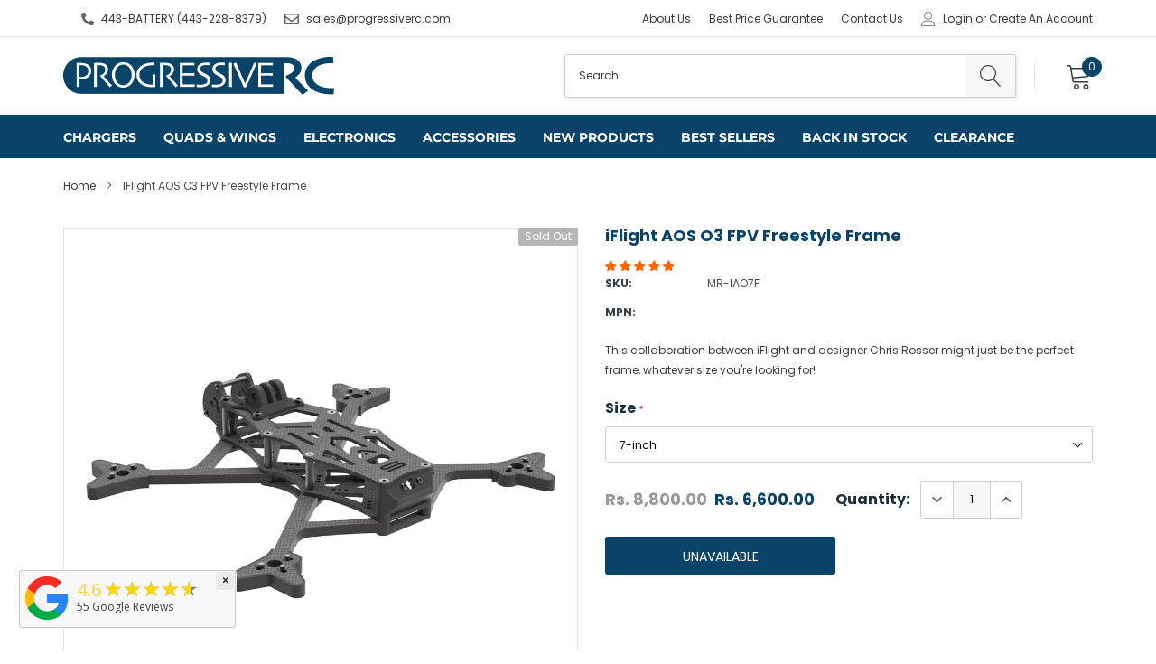

--- FILE ---
content_type: text/html; charset=utf-8
request_url: https://www.google.com/recaptcha/api2/anchor?ar=1&k=6LeTRAoeAAAAACKeCUlhSkXvVTIwv0_OgDTqgYsa&co=aHR0cHM6Ly93d3cucHJvZ3Jlc3NpdmVyYy5jb206NDQz&hl=en&v=PoyoqOPhxBO7pBk68S4YbpHZ&size=invisible&anchor-ms=20000&execute-ms=30000&cb=oze9w95vv7jk
body_size: 48616
content:
<!DOCTYPE HTML><html dir="ltr" lang="en"><head><meta http-equiv="Content-Type" content="text/html; charset=UTF-8">
<meta http-equiv="X-UA-Compatible" content="IE=edge">
<title>reCAPTCHA</title>
<style type="text/css">
/* cyrillic-ext */
@font-face {
  font-family: 'Roboto';
  font-style: normal;
  font-weight: 400;
  font-stretch: 100%;
  src: url(//fonts.gstatic.com/s/roboto/v48/KFO7CnqEu92Fr1ME7kSn66aGLdTylUAMa3GUBHMdazTgWw.woff2) format('woff2');
  unicode-range: U+0460-052F, U+1C80-1C8A, U+20B4, U+2DE0-2DFF, U+A640-A69F, U+FE2E-FE2F;
}
/* cyrillic */
@font-face {
  font-family: 'Roboto';
  font-style: normal;
  font-weight: 400;
  font-stretch: 100%;
  src: url(//fonts.gstatic.com/s/roboto/v48/KFO7CnqEu92Fr1ME7kSn66aGLdTylUAMa3iUBHMdazTgWw.woff2) format('woff2');
  unicode-range: U+0301, U+0400-045F, U+0490-0491, U+04B0-04B1, U+2116;
}
/* greek-ext */
@font-face {
  font-family: 'Roboto';
  font-style: normal;
  font-weight: 400;
  font-stretch: 100%;
  src: url(//fonts.gstatic.com/s/roboto/v48/KFO7CnqEu92Fr1ME7kSn66aGLdTylUAMa3CUBHMdazTgWw.woff2) format('woff2');
  unicode-range: U+1F00-1FFF;
}
/* greek */
@font-face {
  font-family: 'Roboto';
  font-style: normal;
  font-weight: 400;
  font-stretch: 100%;
  src: url(//fonts.gstatic.com/s/roboto/v48/KFO7CnqEu92Fr1ME7kSn66aGLdTylUAMa3-UBHMdazTgWw.woff2) format('woff2');
  unicode-range: U+0370-0377, U+037A-037F, U+0384-038A, U+038C, U+038E-03A1, U+03A3-03FF;
}
/* math */
@font-face {
  font-family: 'Roboto';
  font-style: normal;
  font-weight: 400;
  font-stretch: 100%;
  src: url(//fonts.gstatic.com/s/roboto/v48/KFO7CnqEu92Fr1ME7kSn66aGLdTylUAMawCUBHMdazTgWw.woff2) format('woff2');
  unicode-range: U+0302-0303, U+0305, U+0307-0308, U+0310, U+0312, U+0315, U+031A, U+0326-0327, U+032C, U+032F-0330, U+0332-0333, U+0338, U+033A, U+0346, U+034D, U+0391-03A1, U+03A3-03A9, U+03B1-03C9, U+03D1, U+03D5-03D6, U+03F0-03F1, U+03F4-03F5, U+2016-2017, U+2034-2038, U+203C, U+2040, U+2043, U+2047, U+2050, U+2057, U+205F, U+2070-2071, U+2074-208E, U+2090-209C, U+20D0-20DC, U+20E1, U+20E5-20EF, U+2100-2112, U+2114-2115, U+2117-2121, U+2123-214F, U+2190, U+2192, U+2194-21AE, U+21B0-21E5, U+21F1-21F2, U+21F4-2211, U+2213-2214, U+2216-22FF, U+2308-230B, U+2310, U+2319, U+231C-2321, U+2336-237A, U+237C, U+2395, U+239B-23B7, U+23D0, U+23DC-23E1, U+2474-2475, U+25AF, U+25B3, U+25B7, U+25BD, U+25C1, U+25CA, U+25CC, U+25FB, U+266D-266F, U+27C0-27FF, U+2900-2AFF, U+2B0E-2B11, U+2B30-2B4C, U+2BFE, U+3030, U+FF5B, U+FF5D, U+1D400-1D7FF, U+1EE00-1EEFF;
}
/* symbols */
@font-face {
  font-family: 'Roboto';
  font-style: normal;
  font-weight: 400;
  font-stretch: 100%;
  src: url(//fonts.gstatic.com/s/roboto/v48/KFO7CnqEu92Fr1ME7kSn66aGLdTylUAMaxKUBHMdazTgWw.woff2) format('woff2');
  unicode-range: U+0001-000C, U+000E-001F, U+007F-009F, U+20DD-20E0, U+20E2-20E4, U+2150-218F, U+2190, U+2192, U+2194-2199, U+21AF, U+21E6-21F0, U+21F3, U+2218-2219, U+2299, U+22C4-22C6, U+2300-243F, U+2440-244A, U+2460-24FF, U+25A0-27BF, U+2800-28FF, U+2921-2922, U+2981, U+29BF, U+29EB, U+2B00-2BFF, U+4DC0-4DFF, U+FFF9-FFFB, U+10140-1018E, U+10190-1019C, U+101A0, U+101D0-101FD, U+102E0-102FB, U+10E60-10E7E, U+1D2C0-1D2D3, U+1D2E0-1D37F, U+1F000-1F0FF, U+1F100-1F1AD, U+1F1E6-1F1FF, U+1F30D-1F30F, U+1F315, U+1F31C, U+1F31E, U+1F320-1F32C, U+1F336, U+1F378, U+1F37D, U+1F382, U+1F393-1F39F, U+1F3A7-1F3A8, U+1F3AC-1F3AF, U+1F3C2, U+1F3C4-1F3C6, U+1F3CA-1F3CE, U+1F3D4-1F3E0, U+1F3ED, U+1F3F1-1F3F3, U+1F3F5-1F3F7, U+1F408, U+1F415, U+1F41F, U+1F426, U+1F43F, U+1F441-1F442, U+1F444, U+1F446-1F449, U+1F44C-1F44E, U+1F453, U+1F46A, U+1F47D, U+1F4A3, U+1F4B0, U+1F4B3, U+1F4B9, U+1F4BB, U+1F4BF, U+1F4C8-1F4CB, U+1F4D6, U+1F4DA, U+1F4DF, U+1F4E3-1F4E6, U+1F4EA-1F4ED, U+1F4F7, U+1F4F9-1F4FB, U+1F4FD-1F4FE, U+1F503, U+1F507-1F50B, U+1F50D, U+1F512-1F513, U+1F53E-1F54A, U+1F54F-1F5FA, U+1F610, U+1F650-1F67F, U+1F687, U+1F68D, U+1F691, U+1F694, U+1F698, U+1F6AD, U+1F6B2, U+1F6B9-1F6BA, U+1F6BC, U+1F6C6-1F6CF, U+1F6D3-1F6D7, U+1F6E0-1F6EA, U+1F6F0-1F6F3, U+1F6F7-1F6FC, U+1F700-1F7FF, U+1F800-1F80B, U+1F810-1F847, U+1F850-1F859, U+1F860-1F887, U+1F890-1F8AD, U+1F8B0-1F8BB, U+1F8C0-1F8C1, U+1F900-1F90B, U+1F93B, U+1F946, U+1F984, U+1F996, U+1F9E9, U+1FA00-1FA6F, U+1FA70-1FA7C, U+1FA80-1FA89, U+1FA8F-1FAC6, U+1FACE-1FADC, U+1FADF-1FAE9, U+1FAF0-1FAF8, U+1FB00-1FBFF;
}
/* vietnamese */
@font-face {
  font-family: 'Roboto';
  font-style: normal;
  font-weight: 400;
  font-stretch: 100%;
  src: url(//fonts.gstatic.com/s/roboto/v48/KFO7CnqEu92Fr1ME7kSn66aGLdTylUAMa3OUBHMdazTgWw.woff2) format('woff2');
  unicode-range: U+0102-0103, U+0110-0111, U+0128-0129, U+0168-0169, U+01A0-01A1, U+01AF-01B0, U+0300-0301, U+0303-0304, U+0308-0309, U+0323, U+0329, U+1EA0-1EF9, U+20AB;
}
/* latin-ext */
@font-face {
  font-family: 'Roboto';
  font-style: normal;
  font-weight: 400;
  font-stretch: 100%;
  src: url(//fonts.gstatic.com/s/roboto/v48/KFO7CnqEu92Fr1ME7kSn66aGLdTylUAMa3KUBHMdazTgWw.woff2) format('woff2');
  unicode-range: U+0100-02BA, U+02BD-02C5, U+02C7-02CC, U+02CE-02D7, U+02DD-02FF, U+0304, U+0308, U+0329, U+1D00-1DBF, U+1E00-1E9F, U+1EF2-1EFF, U+2020, U+20A0-20AB, U+20AD-20C0, U+2113, U+2C60-2C7F, U+A720-A7FF;
}
/* latin */
@font-face {
  font-family: 'Roboto';
  font-style: normal;
  font-weight: 400;
  font-stretch: 100%;
  src: url(//fonts.gstatic.com/s/roboto/v48/KFO7CnqEu92Fr1ME7kSn66aGLdTylUAMa3yUBHMdazQ.woff2) format('woff2');
  unicode-range: U+0000-00FF, U+0131, U+0152-0153, U+02BB-02BC, U+02C6, U+02DA, U+02DC, U+0304, U+0308, U+0329, U+2000-206F, U+20AC, U+2122, U+2191, U+2193, U+2212, U+2215, U+FEFF, U+FFFD;
}
/* cyrillic-ext */
@font-face {
  font-family: 'Roboto';
  font-style: normal;
  font-weight: 500;
  font-stretch: 100%;
  src: url(//fonts.gstatic.com/s/roboto/v48/KFO7CnqEu92Fr1ME7kSn66aGLdTylUAMa3GUBHMdazTgWw.woff2) format('woff2');
  unicode-range: U+0460-052F, U+1C80-1C8A, U+20B4, U+2DE0-2DFF, U+A640-A69F, U+FE2E-FE2F;
}
/* cyrillic */
@font-face {
  font-family: 'Roboto';
  font-style: normal;
  font-weight: 500;
  font-stretch: 100%;
  src: url(//fonts.gstatic.com/s/roboto/v48/KFO7CnqEu92Fr1ME7kSn66aGLdTylUAMa3iUBHMdazTgWw.woff2) format('woff2');
  unicode-range: U+0301, U+0400-045F, U+0490-0491, U+04B0-04B1, U+2116;
}
/* greek-ext */
@font-face {
  font-family: 'Roboto';
  font-style: normal;
  font-weight: 500;
  font-stretch: 100%;
  src: url(//fonts.gstatic.com/s/roboto/v48/KFO7CnqEu92Fr1ME7kSn66aGLdTylUAMa3CUBHMdazTgWw.woff2) format('woff2');
  unicode-range: U+1F00-1FFF;
}
/* greek */
@font-face {
  font-family: 'Roboto';
  font-style: normal;
  font-weight: 500;
  font-stretch: 100%;
  src: url(//fonts.gstatic.com/s/roboto/v48/KFO7CnqEu92Fr1ME7kSn66aGLdTylUAMa3-UBHMdazTgWw.woff2) format('woff2');
  unicode-range: U+0370-0377, U+037A-037F, U+0384-038A, U+038C, U+038E-03A1, U+03A3-03FF;
}
/* math */
@font-face {
  font-family: 'Roboto';
  font-style: normal;
  font-weight: 500;
  font-stretch: 100%;
  src: url(//fonts.gstatic.com/s/roboto/v48/KFO7CnqEu92Fr1ME7kSn66aGLdTylUAMawCUBHMdazTgWw.woff2) format('woff2');
  unicode-range: U+0302-0303, U+0305, U+0307-0308, U+0310, U+0312, U+0315, U+031A, U+0326-0327, U+032C, U+032F-0330, U+0332-0333, U+0338, U+033A, U+0346, U+034D, U+0391-03A1, U+03A3-03A9, U+03B1-03C9, U+03D1, U+03D5-03D6, U+03F0-03F1, U+03F4-03F5, U+2016-2017, U+2034-2038, U+203C, U+2040, U+2043, U+2047, U+2050, U+2057, U+205F, U+2070-2071, U+2074-208E, U+2090-209C, U+20D0-20DC, U+20E1, U+20E5-20EF, U+2100-2112, U+2114-2115, U+2117-2121, U+2123-214F, U+2190, U+2192, U+2194-21AE, U+21B0-21E5, U+21F1-21F2, U+21F4-2211, U+2213-2214, U+2216-22FF, U+2308-230B, U+2310, U+2319, U+231C-2321, U+2336-237A, U+237C, U+2395, U+239B-23B7, U+23D0, U+23DC-23E1, U+2474-2475, U+25AF, U+25B3, U+25B7, U+25BD, U+25C1, U+25CA, U+25CC, U+25FB, U+266D-266F, U+27C0-27FF, U+2900-2AFF, U+2B0E-2B11, U+2B30-2B4C, U+2BFE, U+3030, U+FF5B, U+FF5D, U+1D400-1D7FF, U+1EE00-1EEFF;
}
/* symbols */
@font-face {
  font-family: 'Roboto';
  font-style: normal;
  font-weight: 500;
  font-stretch: 100%;
  src: url(//fonts.gstatic.com/s/roboto/v48/KFO7CnqEu92Fr1ME7kSn66aGLdTylUAMaxKUBHMdazTgWw.woff2) format('woff2');
  unicode-range: U+0001-000C, U+000E-001F, U+007F-009F, U+20DD-20E0, U+20E2-20E4, U+2150-218F, U+2190, U+2192, U+2194-2199, U+21AF, U+21E6-21F0, U+21F3, U+2218-2219, U+2299, U+22C4-22C6, U+2300-243F, U+2440-244A, U+2460-24FF, U+25A0-27BF, U+2800-28FF, U+2921-2922, U+2981, U+29BF, U+29EB, U+2B00-2BFF, U+4DC0-4DFF, U+FFF9-FFFB, U+10140-1018E, U+10190-1019C, U+101A0, U+101D0-101FD, U+102E0-102FB, U+10E60-10E7E, U+1D2C0-1D2D3, U+1D2E0-1D37F, U+1F000-1F0FF, U+1F100-1F1AD, U+1F1E6-1F1FF, U+1F30D-1F30F, U+1F315, U+1F31C, U+1F31E, U+1F320-1F32C, U+1F336, U+1F378, U+1F37D, U+1F382, U+1F393-1F39F, U+1F3A7-1F3A8, U+1F3AC-1F3AF, U+1F3C2, U+1F3C4-1F3C6, U+1F3CA-1F3CE, U+1F3D4-1F3E0, U+1F3ED, U+1F3F1-1F3F3, U+1F3F5-1F3F7, U+1F408, U+1F415, U+1F41F, U+1F426, U+1F43F, U+1F441-1F442, U+1F444, U+1F446-1F449, U+1F44C-1F44E, U+1F453, U+1F46A, U+1F47D, U+1F4A3, U+1F4B0, U+1F4B3, U+1F4B9, U+1F4BB, U+1F4BF, U+1F4C8-1F4CB, U+1F4D6, U+1F4DA, U+1F4DF, U+1F4E3-1F4E6, U+1F4EA-1F4ED, U+1F4F7, U+1F4F9-1F4FB, U+1F4FD-1F4FE, U+1F503, U+1F507-1F50B, U+1F50D, U+1F512-1F513, U+1F53E-1F54A, U+1F54F-1F5FA, U+1F610, U+1F650-1F67F, U+1F687, U+1F68D, U+1F691, U+1F694, U+1F698, U+1F6AD, U+1F6B2, U+1F6B9-1F6BA, U+1F6BC, U+1F6C6-1F6CF, U+1F6D3-1F6D7, U+1F6E0-1F6EA, U+1F6F0-1F6F3, U+1F6F7-1F6FC, U+1F700-1F7FF, U+1F800-1F80B, U+1F810-1F847, U+1F850-1F859, U+1F860-1F887, U+1F890-1F8AD, U+1F8B0-1F8BB, U+1F8C0-1F8C1, U+1F900-1F90B, U+1F93B, U+1F946, U+1F984, U+1F996, U+1F9E9, U+1FA00-1FA6F, U+1FA70-1FA7C, U+1FA80-1FA89, U+1FA8F-1FAC6, U+1FACE-1FADC, U+1FADF-1FAE9, U+1FAF0-1FAF8, U+1FB00-1FBFF;
}
/* vietnamese */
@font-face {
  font-family: 'Roboto';
  font-style: normal;
  font-weight: 500;
  font-stretch: 100%;
  src: url(//fonts.gstatic.com/s/roboto/v48/KFO7CnqEu92Fr1ME7kSn66aGLdTylUAMa3OUBHMdazTgWw.woff2) format('woff2');
  unicode-range: U+0102-0103, U+0110-0111, U+0128-0129, U+0168-0169, U+01A0-01A1, U+01AF-01B0, U+0300-0301, U+0303-0304, U+0308-0309, U+0323, U+0329, U+1EA0-1EF9, U+20AB;
}
/* latin-ext */
@font-face {
  font-family: 'Roboto';
  font-style: normal;
  font-weight: 500;
  font-stretch: 100%;
  src: url(//fonts.gstatic.com/s/roboto/v48/KFO7CnqEu92Fr1ME7kSn66aGLdTylUAMa3KUBHMdazTgWw.woff2) format('woff2');
  unicode-range: U+0100-02BA, U+02BD-02C5, U+02C7-02CC, U+02CE-02D7, U+02DD-02FF, U+0304, U+0308, U+0329, U+1D00-1DBF, U+1E00-1E9F, U+1EF2-1EFF, U+2020, U+20A0-20AB, U+20AD-20C0, U+2113, U+2C60-2C7F, U+A720-A7FF;
}
/* latin */
@font-face {
  font-family: 'Roboto';
  font-style: normal;
  font-weight: 500;
  font-stretch: 100%;
  src: url(//fonts.gstatic.com/s/roboto/v48/KFO7CnqEu92Fr1ME7kSn66aGLdTylUAMa3yUBHMdazQ.woff2) format('woff2');
  unicode-range: U+0000-00FF, U+0131, U+0152-0153, U+02BB-02BC, U+02C6, U+02DA, U+02DC, U+0304, U+0308, U+0329, U+2000-206F, U+20AC, U+2122, U+2191, U+2193, U+2212, U+2215, U+FEFF, U+FFFD;
}
/* cyrillic-ext */
@font-face {
  font-family: 'Roboto';
  font-style: normal;
  font-weight: 900;
  font-stretch: 100%;
  src: url(//fonts.gstatic.com/s/roboto/v48/KFO7CnqEu92Fr1ME7kSn66aGLdTylUAMa3GUBHMdazTgWw.woff2) format('woff2');
  unicode-range: U+0460-052F, U+1C80-1C8A, U+20B4, U+2DE0-2DFF, U+A640-A69F, U+FE2E-FE2F;
}
/* cyrillic */
@font-face {
  font-family: 'Roboto';
  font-style: normal;
  font-weight: 900;
  font-stretch: 100%;
  src: url(//fonts.gstatic.com/s/roboto/v48/KFO7CnqEu92Fr1ME7kSn66aGLdTylUAMa3iUBHMdazTgWw.woff2) format('woff2');
  unicode-range: U+0301, U+0400-045F, U+0490-0491, U+04B0-04B1, U+2116;
}
/* greek-ext */
@font-face {
  font-family: 'Roboto';
  font-style: normal;
  font-weight: 900;
  font-stretch: 100%;
  src: url(//fonts.gstatic.com/s/roboto/v48/KFO7CnqEu92Fr1ME7kSn66aGLdTylUAMa3CUBHMdazTgWw.woff2) format('woff2');
  unicode-range: U+1F00-1FFF;
}
/* greek */
@font-face {
  font-family: 'Roboto';
  font-style: normal;
  font-weight: 900;
  font-stretch: 100%;
  src: url(//fonts.gstatic.com/s/roboto/v48/KFO7CnqEu92Fr1ME7kSn66aGLdTylUAMa3-UBHMdazTgWw.woff2) format('woff2');
  unicode-range: U+0370-0377, U+037A-037F, U+0384-038A, U+038C, U+038E-03A1, U+03A3-03FF;
}
/* math */
@font-face {
  font-family: 'Roboto';
  font-style: normal;
  font-weight: 900;
  font-stretch: 100%;
  src: url(//fonts.gstatic.com/s/roboto/v48/KFO7CnqEu92Fr1ME7kSn66aGLdTylUAMawCUBHMdazTgWw.woff2) format('woff2');
  unicode-range: U+0302-0303, U+0305, U+0307-0308, U+0310, U+0312, U+0315, U+031A, U+0326-0327, U+032C, U+032F-0330, U+0332-0333, U+0338, U+033A, U+0346, U+034D, U+0391-03A1, U+03A3-03A9, U+03B1-03C9, U+03D1, U+03D5-03D6, U+03F0-03F1, U+03F4-03F5, U+2016-2017, U+2034-2038, U+203C, U+2040, U+2043, U+2047, U+2050, U+2057, U+205F, U+2070-2071, U+2074-208E, U+2090-209C, U+20D0-20DC, U+20E1, U+20E5-20EF, U+2100-2112, U+2114-2115, U+2117-2121, U+2123-214F, U+2190, U+2192, U+2194-21AE, U+21B0-21E5, U+21F1-21F2, U+21F4-2211, U+2213-2214, U+2216-22FF, U+2308-230B, U+2310, U+2319, U+231C-2321, U+2336-237A, U+237C, U+2395, U+239B-23B7, U+23D0, U+23DC-23E1, U+2474-2475, U+25AF, U+25B3, U+25B7, U+25BD, U+25C1, U+25CA, U+25CC, U+25FB, U+266D-266F, U+27C0-27FF, U+2900-2AFF, U+2B0E-2B11, U+2B30-2B4C, U+2BFE, U+3030, U+FF5B, U+FF5D, U+1D400-1D7FF, U+1EE00-1EEFF;
}
/* symbols */
@font-face {
  font-family: 'Roboto';
  font-style: normal;
  font-weight: 900;
  font-stretch: 100%;
  src: url(//fonts.gstatic.com/s/roboto/v48/KFO7CnqEu92Fr1ME7kSn66aGLdTylUAMaxKUBHMdazTgWw.woff2) format('woff2');
  unicode-range: U+0001-000C, U+000E-001F, U+007F-009F, U+20DD-20E0, U+20E2-20E4, U+2150-218F, U+2190, U+2192, U+2194-2199, U+21AF, U+21E6-21F0, U+21F3, U+2218-2219, U+2299, U+22C4-22C6, U+2300-243F, U+2440-244A, U+2460-24FF, U+25A0-27BF, U+2800-28FF, U+2921-2922, U+2981, U+29BF, U+29EB, U+2B00-2BFF, U+4DC0-4DFF, U+FFF9-FFFB, U+10140-1018E, U+10190-1019C, U+101A0, U+101D0-101FD, U+102E0-102FB, U+10E60-10E7E, U+1D2C0-1D2D3, U+1D2E0-1D37F, U+1F000-1F0FF, U+1F100-1F1AD, U+1F1E6-1F1FF, U+1F30D-1F30F, U+1F315, U+1F31C, U+1F31E, U+1F320-1F32C, U+1F336, U+1F378, U+1F37D, U+1F382, U+1F393-1F39F, U+1F3A7-1F3A8, U+1F3AC-1F3AF, U+1F3C2, U+1F3C4-1F3C6, U+1F3CA-1F3CE, U+1F3D4-1F3E0, U+1F3ED, U+1F3F1-1F3F3, U+1F3F5-1F3F7, U+1F408, U+1F415, U+1F41F, U+1F426, U+1F43F, U+1F441-1F442, U+1F444, U+1F446-1F449, U+1F44C-1F44E, U+1F453, U+1F46A, U+1F47D, U+1F4A3, U+1F4B0, U+1F4B3, U+1F4B9, U+1F4BB, U+1F4BF, U+1F4C8-1F4CB, U+1F4D6, U+1F4DA, U+1F4DF, U+1F4E3-1F4E6, U+1F4EA-1F4ED, U+1F4F7, U+1F4F9-1F4FB, U+1F4FD-1F4FE, U+1F503, U+1F507-1F50B, U+1F50D, U+1F512-1F513, U+1F53E-1F54A, U+1F54F-1F5FA, U+1F610, U+1F650-1F67F, U+1F687, U+1F68D, U+1F691, U+1F694, U+1F698, U+1F6AD, U+1F6B2, U+1F6B9-1F6BA, U+1F6BC, U+1F6C6-1F6CF, U+1F6D3-1F6D7, U+1F6E0-1F6EA, U+1F6F0-1F6F3, U+1F6F7-1F6FC, U+1F700-1F7FF, U+1F800-1F80B, U+1F810-1F847, U+1F850-1F859, U+1F860-1F887, U+1F890-1F8AD, U+1F8B0-1F8BB, U+1F8C0-1F8C1, U+1F900-1F90B, U+1F93B, U+1F946, U+1F984, U+1F996, U+1F9E9, U+1FA00-1FA6F, U+1FA70-1FA7C, U+1FA80-1FA89, U+1FA8F-1FAC6, U+1FACE-1FADC, U+1FADF-1FAE9, U+1FAF0-1FAF8, U+1FB00-1FBFF;
}
/* vietnamese */
@font-face {
  font-family: 'Roboto';
  font-style: normal;
  font-weight: 900;
  font-stretch: 100%;
  src: url(//fonts.gstatic.com/s/roboto/v48/KFO7CnqEu92Fr1ME7kSn66aGLdTylUAMa3OUBHMdazTgWw.woff2) format('woff2');
  unicode-range: U+0102-0103, U+0110-0111, U+0128-0129, U+0168-0169, U+01A0-01A1, U+01AF-01B0, U+0300-0301, U+0303-0304, U+0308-0309, U+0323, U+0329, U+1EA0-1EF9, U+20AB;
}
/* latin-ext */
@font-face {
  font-family: 'Roboto';
  font-style: normal;
  font-weight: 900;
  font-stretch: 100%;
  src: url(//fonts.gstatic.com/s/roboto/v48/KFO7CnqEu92Fr1ME7kSn66aGLdTylUAMa3KUBHMdazTgWw.woff2) format('woff2');
  unicode-range: U+0100-02BA, U+02BD-02C5, U+02C7-02CC, U+02CE-02D7, U+02DD-02FF, U+0304, U+0308, U+0329, U+1D00-1DBF, U+1E00-1E9F, U+1EF2-1EFF, U+2020, U+20A0-20AB, U+20AD-20C0, U+2113, U+2C60-2C7F, U+A720-A7FF;
}
/* latin */
@font-face {
  font-family: 'Roboto';
  font-style: normal;
  font-weight: 900;
  font-stretch: 100%;
  src: url(//fonts.gstatic.com/s/roboto/v48/KFO7CnqEu92Fr1ME7kSn66aGLdTylUAMa3yUBHMdazQ.woff2) format('woff2');
  unicode-range: U+0000-00FF, U+0131, U+0152-0153, U+02BB-02BC, U+02C6, U+02DA, U+02DC, U+0304, U+0308, U+0329, U+2000-206F, U+20AC, U+2122, U+2191, U+2193, U+2212, U+2215, U+FEFF, U+FFFD;
}

</style>
<link rel="stylesheet" type="text/css" href="https://www.gstatic.com/recaptcha/releases/PoyoqOPhxBO7pBk68S4YbpHZ/styles__ltr.css">
<script nonce="JtsKN0Aze4gAZpL9HVjl9g" type="text/javascript">window['__recaptcha_api'] = 'https://www.google.com/recaptcha/api2/';</script>
<script type="text/javascript" src="https://www.gstatic.com/recaptcha/releases/PoyoqOPhxBO7pBk68S4YbpHZ/recaptcha__en.js" nonce="JtsKN0Aze4gAZpL9HVjl9g">
      
    </script></head>
<body><div id="rc-anchor-alert" class="rc-anchor-alert"></div>
<input type="hidden" id="recaptcha-token" value="[base64]">
<script type="text/javascript" nonce="JtsKN0Aze4gAZpL9HVjl9g">
      recaptcha.anchor.Main.init("[\x22ainput\x22,[\x22bgdata\x22,\x22\x22,\[base64]/[base64]/[base64]/[base64]/[base64]/UltsKytdPUU6KEU8MjA0OD9SW2wrK109RT4+NnwxOTI6KChFJjY0NTEyKT09NTUyOTYmJk0rMTxjLmxlbmd0aCYmKGMuY2hhckNvZGVBdChNKzEpJjY0NTEyKT09NTYzMjA/[base64]/[base64]/[base64]/[base64]/[base64]/[base64]/[base64]\x22,\[base64]\\u003d\x22,\x22woTDl0N7cMOdwowtw5tsD8OPWcKhwqjDl8KwdmHCtwHCj0DDlcODB8K0wpE6ADrCoiHCosOLwpbCkcKlw7jCvkPClMOSwo3DhsONwrbCu8ODD8KXcEIfKDPCpsONw5vDvSNeRBx8MsOcLTkRwq/DlwPDmsOCwojDocONw6LDriPDox8Aw4vCjwbDh3sJw7TCnMK9U8KJw5LDrsO4w58ewq9Iw4/[base64]/wqDCtsKdw4YrwojDn8OnesOCEcK2W8Kow63Ds8OIwrAfaQwNT0wHHMKqw5DDpcKgwrLCtsOrw5t6wqcJOWY5bTrCmTdnw4sLHcOzwpHCoQHDn8KUZg/CkcKnwpLCrcKUK8Oqw5/Ds8Ohw7zChlDCh2oMwp/[base64]/E0c4wpR2JSnCu3tHRMOTwrEvwqVVBMOiaMK9aDctw5jCuQZJBQIRQsOyw4Idb8Kfw7HCgkEpwqvCpsOvw51qw6B/wp/Ct8K6woXCnsO3LHLDtcK3wotawrNjwoJhwqEAYcKJZcOgw5wJw4EhAh3CjkfCssK/RsOPfQ8IwpAsfsKPbivCujwFVsO5KcKnf8KRb8OWw7jDqsOLw4vCpMK6LMOrScOUw4PCmGAiwrjDpw3Dt8K7QnHCnFo1DMOgVMO6wonCuSU8XMKwJcOjwrBRRMOCfAAjbAjClwg6wpjDvcKuw6dIwpoRB0p/CBvCiFDDtsKxw6U4VlVNwqjDqyvDlUBOTyEbfcO+wpNUAy90GMOOw5HDgsOHW8Kuw79kEHs9EcO9w507BsKxw5LDnsOMCMOnBDBwwpfDsmvDhsOWIjjCosO7RnEhw5jDl2HDrXnDvWMZwpV9wp4Kw5B1wqTCqjzCvDPDgSlPw6Uww6kKw5HDjsKawq7Cg8OwIw/CusObbw0sw5F/[base64]/wrN8X0HDm2hURUnCs8K4w5EvwrcgFMONUMKvw6PCgMK2I0zDiMOsTMOfdhE2MsKSUSx0MsO3w6gpw5rCm0vDpjbDly1GH2YmRcKhwovDr8KRQkbDisKHYsOCD8O3w7/DkQZ0MiZ0wpnCmMOXwrVOwrfDsmDDq1PDjFAdwqrCvj/DmB/CoBkgw4gID21fwrLDqm/CuMK9wpjCpHPDkMOkU8KxPsKYw5Bfd3EnwrpNwqg7FiHDgDPDlmLDtTLCsDfCr8K1LMOAw7QpwpHDsl/DisKlwpNgwo/DosOZFXxQUsOIMcKHwoFdwqAJw55mNkXCkCbDlsOQRxnCoMO5UEhIw74zMsK3w60ww5NkdEwVw4fDnTDDjhjDpsKfMsO6GXrDtCt+RsKuw7vDmMOxwo7DmSp0ClnDv0jCsMOlw4rDkg/CtiTDisKgWSHCqk7DmEPCkxDDlEfDrsKowpEcdcOgdy7DrX11Xw7CicK+w58Mw6wtesO+wqJ4wpjCmMOBw4IpwpPCkMKDw7TDqUfDkgxowo7CkjLCrytAU0ZPd21BwrF/[base64]/CvMKTwq/DiC10B3UtE1TCkm3DjsO0w5JKwrIzNcKDwoXDiMOWw60yw5t0w6QiwoBRwo5GEcOQKMKrKcOQe8Khw7UeOsOzeMOOwo3DgQjCksO/MFzChMOGw6JKwpRNTk9/cyfDqnRlwrvCi8O0eUMTwoHCtj3DkAk3SsKndm1SaBQwO8KOe2FZEsOwBsOmdxzDqsOCb1LDtsK/wrhCU3PCkcKawrHDkUnDoUvDqlZ7w53CmsKGB8OofMOzXm3DpMO1YMOhwp7CsD/CjwppworCm8KTw4PCtk3DiSvDicO2LcKwI0J+D8KZw6XDpcK+wqptw4DDosO8ZcOPwq5uwpgrLy/DlMKYw7M/[base64]/DjXLDgAQfYjcPwpPCr8KTF8Khw5/Cu8KlEGgzc3FaPMOIbVfChsO+MEXCkms1eMKjwrfDv8O4wr5PfsK/V8Kcwosbwqw9ZjPChcOmw4/ChMKLcjAzw5Epw53CkMKZYsK8ZsKyRMKtB8K/[base64]/[base64]/[base64]/DthA5Z8Kbwp/ClT1yb8O/w5zCs8K/w43DgF3CvFNiXsOcG8KJa8OWw4DDmcKpUgFywrLDkcOEfFc+FMKyJSvDv0sGwpsAYlJoKMOsaFzDlEDCkcOtEcKBXg/Dl18vcsOuXcKOw4jCu19qccOXwp/Cq8K8w7LCijtAw55DMMOLw4kaDnvDjhxgH2Bvw5ATwoY5Y8OTKBd4cMKqX2HDo3QbSMO2w7wow7jCnsKTRsK0wrPDmMKwwr1mAi3CssOBwrXCoGHCmlAowpwXw49Ow7XDlXjCiMOkHcKRw7BCPMKPR8KcwrBOI8OUw41/[base64]/w5bCklcQw64Zwq/CmkTDm0hLUMKmw787wqIjAUDDssK+UVzDsUtcfcKzK37Du3fCplnDmwdmPsKFDsKBwqXDu8K3w63Di8OzdcKNw67Dj0jClUDClHZRwpw6w6x7wrIrKMOOw7XCjcOHRcK6w7jCjwjDksO1a8O/[base64]/CmF/DgDBww6owe8KREcOgYDMYwq/[base64]/DrkXDjcKhwrRfNjfDvjVUwolbAsO4w5wGwqpHOEzDtcODF8O/wrlGOTQFw7jCt8OJGT7DhsOHw6fDpXzDpcK9Cl0MwrZuw6kDd8OGwo5/[base64]/CtMK/[base64]/DcOwPMOlwq/CjyTCiXNaw7rDkDrCqCYgwrrDvw8Sw5pzQ28zw5wHwrVpMWnDozvCgMKfw4fCvH/ClMKkLsOqBxJOE8KIYsOFwrnDr1/CisOTPsKxIDLChsKzw5nDrsK2LBDCjcOjYMKIwrNfw7bDmsOCwobChMO/Qi/[base64]/DoMOUwqzCsH/DhBHCsnfDjHDDq8KeWTPDsXlpW8K5wpppw6bDiUrDqcOqIl7DtVHDgsOLUMOxNsKrwo3CklYKwrs6w5U8LsK3wph7wo7DpkzDjsKxTDHCqlp1b8O6MyfDmSQjRR5XH8OuwqjCisOiwoBcDlfDgcKucxIXw6gCEgfDiWDCs8OMc8Kjf8KySsKGw5jDiC/DmVbDosKsw6kfwotyKsKFw7vCmxnDvxXDv3vDnhLDkSLCthnDgzMSBlLDhicETk5TLsKkPjvDh8OkwrbDosKcw4MSw7chw5XDjE/CgnsvacKJHU8ycV7Ci8ODEBHDgMOzwqnCsiBifFPCusK6w6BpbcK4w4MMwpsSecO0Q054NsOHw5k2SmJ/wqMXScOGwoMRwqBzIMOZbi7Dt8OGw4gfw4jDjMONCcK2w7dTcsKURXvDpGLCrVrChQV1wpMGdDF8AC7DowQWFMO0wqNPw4LCmcOXwo/Chko1c8OSWsODU2VaJcO1w4UQwobCsylMwpI/wpRbwrTCtjF5Bx1RN8Ktwo/CrBbCgsKewovDnXXCq2fCmX1BwqHDlWRawr/CkxoJdsO7OE4uBsKUW8KKJnzDsMKZGMObwpfDlMKUAh5Ww7R3bRQtwqZVw7zCgsKSw5zDgjfCusK0w7ZOTsOSVk3DmMOJbXF1wpPCtWPCicK1C8KoXFdSOCrDicObwpHDlWLDpCLDj8KGw6s/KMOCw6HCvBXCi3QNw49PUcK+w4fDpMO3w53CqMOZPxfDo8OCRifCpiZ2JMKNw5d3BlxQARIbw44Xw4wwNyNkwrDDpsKkc3TCk3stFsOBN1rDsMKcJcOrw4IsRX3Du8KzaXHCvMKkHWA+UsOuL8KvH8Kdw77CoMO3w7V/IMOKHcO6wpgDKUXDsMKBfwDCiBNXwqQSwqpAPlbCqm9SwpEEQSfClwnDnsOaw68rw45FK8KHVsKJT8OlRsOlw6zDksK8w6jChW9Ew5IoJABuWS9BNMKYQ8OaNsK1X8O9Rig4wrAlwpnCiMKlE8OgfcOOw4NlHsONwpsew6PCjcOawpJ/w4s1wqrDrzU8by3DrMOOdcK8w6bDtsKBbsOlc8OxKRvDn8Klw7bDkzVcwp/CtMKoD8OowoopAsO4wozCozprYAI5wo9gaF7Dlghpw57CsMKzwoUgwovDicKRwozCtcKcTDDCinDDhFvDh8K/w7EfQ8KyY8KIwrJNFhTCo0nCh2MWwqZ9PxXCg8K4w6TDkBAxJHtawrRpwotUwqZMMhvDrGbDiARiwqR3w7cSw6x/w5bDoSvDksK2wqbCp8KBbSIWw47DgCjDn8ORwqDClx7CgUgkeXVXw6/DnzrDnSVmJMOVbcORwrNsFsOEw4jCqsOtYsOGc1JuEF0xWsKYMsKnwolIaB7Cr8OVw7kMOCwbw6AvbwvDik/DsHE3w6nDs8KGDgXCmyUzd8K3OsObw5nDkFYiw4V0wprCrjpnDsO4w5XCgMOWw47Do8K6wqkhNsKawq0gwoDClTR7U0MABsKuwpfDq8KMwqfCmsONE1ckYBNrG8KAwolpw7tVwoDDkMOkw4XCp2FOw4NnwrbDm8OZwo/CoMOGKjURwogJCTQZwqzDkzZkwpxKwqvDhsKqwrJvF3EQTsOCw6o/wrIHTD4KZ8KHwq0bQ38GSS7Dh1TDtQ4jw5DCpBvCuMO0CV03asOvwoLChhHClSV5EUHClsKxwpVNwo0JIMKSw53Ci8KMwobDlMKbw6/CmcKFfcOGw4rCoX7CucKvw7lUI8K0LQ5/w73DkMKuw53CriPCmVNPw7XDowwqw7ZdwrnCuMOgKS/CqMOFw55kwoLCi3EkbT/CvFbDnMOyw5vCpMKhFsKaw7ZAAsOAw6DCocOsRzPDqm/CsWFMwrLChwfCm8KvHTFKJ0/[base64]/DikbCugFTF8KYw6A/[base64]/[base64]/DggkCMEAOPkYMwoIBw7zCvyHCocONwrzDu2Epwo3DvWQJw57DjxsLPV/Ck17DssO+w5kgw4vDrcOUw73CvsOIw6V1EXckBsKkZnFtw4LDgcOqF8OHecOLIMK2wrDCvgAGfsK9d8O4w7Zuw6bDsGvCtQ/DtMK/wprCn21CIMKwEkRVeQLCisO5wpgGw43CtMKQIFHCrVcdP8O2w4lfw6MUwoVkwpDCoMK8RH3Dn8KMwofCmHbCisKHZ8Omwrlgw6XDlS/CuMKJM8KVb318OsKUwqLDo0hUYcK4fsOrwqF2ZcOKIxoVNsOpPMO1w6vDhzVoKF9Kw5nDjcK+YnbCnMOXw7XCsAfDoCfDsSvDq2E4wpzDqMKcw7/DkXQ2DjdAwrJTZsKPwqADwrPDvRXDiCbDi2ttXAzCg8Kpw63Dn8OhSy3Dm1nCnnXDuibCtsKyRcK7UMOcwpRkJ8Kpw6JdacKYwoYwZcOpw6NzWSQmeUbCiMKiGzbCq3rDjDPDv17DpWBgOsOUQQkQw6bDqMKvw5Brwo95OMOHdT7DkRvCksKKw5ZjTlzDlsOYwoQ/dMOXwofDg8KQVcOhworCtzMxwqfDq0ZyIsOpwo/CmsOaOcOJdsOdw5BfWsKAw554IsOjwqDClWXCn8KdC2XCs8K1eMOQDsOBw7jDkMOiQADDmcOCwrDCqMOkcsKQwrfDicOEw45rwrwnDggSw4kbe2VgTxHDm3LDgcOqN8KTcsOww7k+KMOFGsK3w6oSw77CuMKYw63DtSbCtMO/aMKlPzlUPQ/Dn8KQH8OWw4PDtsKxwoxVw7/[base64]/X8O1wpjDlcOUGDFbw60HwpVLQ8ORJcOzLhYkeMOGfn1twoIBV8K5wp/CtUpLUMKeYsKTCsKBw7MbwqNmworDhMORw5fCqzYpalfCt8Kqwp4IwqYMIi/Cjy3Ds8KNVyTDj8OCw4zCucO8w63CtU8wX28Fw7ZYwq/CiMO9wosJDsOPwo/DmV5IwoDCkWvDgDHDlsKDw700wq4Aa1srwooyB8OMwoQKeibCtTHCijdhw48ew5R8MnLCpBjCvcKfw4N/[base64]/Ck8Kaw7dcP8OUR1RZwoXDpDR4w7vDj8KkMiDDpsKUwocQP1XDtTZKw6sSwoXDhWcSfMKtP39rw69cIsKuwoc9wqlRcMOld8O1w455LAnDoEbCpMKLM8K1SMKDL8Kowo/Cj8Kmwq01w53DtXMkw7PDljfDqWZVwrAwL8KNBirCjsO/wobDkMOwesOeDMKeD1g+w4NOwp8jHcOkw7jDiVDDgihvMMKJE8KywqjCqcOzwofCp8O7wr3ClcKCesKVEQEoCsOjB0HDssOiwq8mXDY2LHvDn8K3w4HDmwpCw7Vmw4gsPTjCl8OQw7rCvsK9wplcKMOfwqDDrXXDmcKRRANWwqrCu3cDFMKuw7Mpw4FhdcK/Q1pTaWY6w5NJwqHDuSMRw7vCv8KkJDzDrcKbw53DvcO8woDCnsK7wpNqw4dcw7jDvXFewqnCmG8dw7LCi8Krwqp5w7TDkSI7wpLCv3zCgcKAw5UEwpUNY8KlWwhNwp3DmRvCnXXDt1nDtXvCjcK6BAVzwpICw7/[base64]/CiE3CrsK5wpHCn8Ktw73CsQXDhsKHN8KabCvDl8Oyw7DDq8OPw7zDnMOTwr9NMMKawpV7ZTAEwpI/wpovA8KJwovDl2XCjMKiw5DCoMKJSlN7w5AGwoXCnsOwwqhsN8KWJXLDl8OpwqLChsOJwrfCowDDt1vCocOkwpXCt8Otwr8iw7ZwHMOcw4QUwoQCVcKEw6AeWMK3w4Jpa8K6wpE4wrtIw5/[base64]/CmcK2GGtHfRJQwo8TPcKFwqJgw4DCrTdJw7bCiAzDo8OUw6jDqgPDj0/DgzJXwqHDgAwEf8OSHnzCiR3DusKAw74ZDzB0w6kRJMKLVMKxCXglCR7CklvCm8KcLsOOBcO7fXnCosKYY8O9bGDCsynCkMKVNcOwwozDsx8kUwZ1wrLDssKmw5TDjsOtw4TCucKaOTwww4bCvX/Dq8OBwogsV1LCmcOLQgFAwrHDm8K1wp8Mw4fCggtww50gwqFAeX3DqRUKw7HDmsOuAsK3w4BfGlxjFCPDncKlSm/CkMO5PGx9wr3DsGYTw6DDlcO7TMOyw5jDr8OaXmEOAsOwwqFxfcOMb1UBHsOMw57Co8KRw6vCi8KIEMKbwr0wDMOhwpnCtjnCtsOwSnPCmF0bwqkjwqXCssOlwopAb13Cr8OXJBpVPFx5w4fDpGxlw5jCocKtSsOECVx9w40UN8K/w7nDkMOOwpHCuMOqSQMmAHNeNmEXwrnDqmpzfsOUwpU+wodmCsKGEMKgCcKGw7DDq8K/DMO1wpfDoMKhw6AVwpdkw4EedMKEbxVWwr7DtsOowqLDgcOGwprCoXDCo3fDvMOQwo9Ew5DCv8KxSMKowqBbVsO1w5bClzEeIMKNwootw4UBwrbDmcK9wp89JcKxXMOlwprDuSnDiUvDr0IjZwM7RHTCtMKZQ8OvIyBmDGLDsnFXIis4w4kZbQ/CtxssPBrChhdsw5tewqF6HcOqR8OOwpHDhcOXXMKjw4M+EGwzI8KTwp/DnsK3wqFfw6cvw5bDssKLScOmwoYgG8Khwr4vw7/[base64]/DqsKWJVcnw4DDpD0Qw6LDsmdQwoXCgsOUEGrDjG/Cj8OJe3ppw67CncOWw7Y3wqnDmMKJw7l4w5TDjcK7FVtHaVt7AMKew5jCs00Jw7wzPVXDicO7e8K5MsOCXxtHwoLDillwwonCjBXDg8Oew6sRQMOmwqVHf8KTR8Kqw6xXw63Dt8KNYjfChsOfw7LDjcOXw6jCnsKDeRdDw7AufHbDt8K6wp/Ch8Osw4bCqMOdwqXCojPDo2hFwqzDusKIASVXcg3ClT5rwoHCv8KMwoXDr3vClsKdw7VCwp7CpcKWw4dnWMOGwrvCpD/DsxfDg0F2WgfCsD1iXXU+wq9bLsOleApaZinCjMKcw5lRw4MHw6XDmQbCkDjDs8K4wqfClsOtwo8xUMKsVMO3MkN4E8Kjw5bCtTlDElTDlsOaA17CqcOSwqQuw5/[base64]/CnsKRbsKTKwJSD1nCgBkOVB3DssKcwoHCi23Dml/DjMO2wpTCpXvDhTHChsOjNsK0IsKiwpfCssOoEcKqYMO4w7nCnjTCqWvCtHUWw7rCvcOALgBbwoPDgjBPw74kw4l/wqZUJWwrwrUgw410TwpicEXDrHrDgMOQVDFuwrspaSXCnEAadMKkRMOow5XCgA7CosK3wrDCr8OdY8O6YhTCnzVDw63DjGnDn8O0w5kawo/DusOgNAjCoUk/w5PDvn19ck/[base64]/wq/[base64]/ClRTDjEhwP8OLJnHDhcOQwpzCjUcswo3DmgF9PcOOd3giUG/Cu8KkwrtGUy/DisOQwpzDi8Klw581wqHCuMOHw47CgyDDjsKhwq3CmizCgMKTwrLDn8KaRRrDpMKuJsKZwqxpacOtIMOdT8OTJmRQw64ld8OQTUzCnkzCnE7CscOEOQrDnULDtsOmwq/DrRjChcOFwoFNLngLw7Vuw4UGw5PCncKbEMOjCsKEIQ/DqMOyQsOCRhhMwojDtsKOw77CvcKAw4XCmMO2w6IxwrvDtsONDcOgHsOWw7RdwqgRwqA9Dy/[base64]/DicOsJMOGwpjCj0RsCArCkMONwqzCmzLDjnkBwopSZEjDncOJw48gUMOTM8K6DgVww43Dh2kcw6FfInjDk8OHX2tLwq1nw6PCuMObw6ocwrHCqMOmQ8Kow4YESShyMRVSb8OBH8KwwoECwr8Vw7RCRMO6fw5KJT4Ew73DnDbDlMOKFg4gfmIMw7vChmhae2J/NkTDtUfCjzECdFoQwobDu0/[base64]/[base64]/CsCHDumzDn8OZw5Rmw4TCrCjCu1IHwqotw7N6CcKjVsOuw75owqZawr3Ct3LDrnM7w7jDuivCuknDjysuwrXDncKaw4R7ewPDnxDCgsOmw7gdw47Do8K9wpbCnGDCj8OWwr/[base64]/DkcO/w4XDsMOFQG1RFhtRPmFaLMKdw7HDicKyw5RIAUEoM8KWwps4RALDu1tqYF/DpgVQKHFqwoXDicKUIwtuw6ZIw5NRwqjDsGDCsMOQBWbCmMOjw7x/w5U+wqcywrzCigRJY8KEQcKkw6FDw58QLcOgZTAAIn3CkA7DqsOrwrfDulh6w57CrGbCh8KZCXvChsO5KsOxw5gYB2bCqHgPW0bDssKIY8KNwo44wqEILSxYw6jCvMKaHcK+wodZwq7CpcK7TcOCDwkEwpcIcMKjwq/CgSjCjMOsMcOtUmbDm11oDMOkwqsDw7HDt8OOMEhgAGV9wpZTwpgJMcKZw68TwpXDimtFwqHCukkgwqXDmhZ7QsOtw6LDpcO0w4rDkht5FmLChsOAbhRWQcK4JD/[base64]/wovCrAnDmsOzwpPCrwgrBzB1aQx/wr8nw53DgzNdwpDDpxjChGDDi8OiCsOYOsKMwqZHQQTDpcKRJ1rDvMOEwpjDtU/DjgIPwrLCg3QtwojCpkfDpMOEw7QbwqPDocOZw5t0wrAOwrpmw6Y2McK/O8OZPkTDoMK4NH0zf8Kmw4Arw6zDi1XCtjVew5rCi8KrwpBmBcKdCXrDm8KuasOaYSPDt0PDhsK+DBBXBWXCgsOnZBLCucOkwqzDtDTCkSPDksKlwoZmBgUsMcKYQlYGwoQ/w5pJCcKiw6NGCUjDncKEwozDv8KERcOzwr9jZg3Ct3HClcKHWsOSw6HChMK4wozCuMOuwobCjG1rwpJYdGLChTEOZivDvhzCrcOiw6rDjGkVwpxjw5kkwr42TcKXa8OwGj/DqsOmw6gkJxFSfsKcNGM5WcKWw5tKMsOQesOdZ8K+XDvDrFhsGcKlw6FrwpPDtMKPw7bDncOJaXwxwqQbYsO0woXDqcOMNsKEHsOSw5lTw4lTw57Co3DCicKNPkowd3/DhUXCnG0hZ00nU33DqjbDklbDjcO3cyQhVMKpwofDpV/DljzDvsK+w6nCv8OYwrBTw5RQL0vDonjCgxDDoAXChh3DmMOXKMK8CsOIw5TDpzoTYnnDusOxwrohwrhQRT/[base64]/w5NDIMK6VgjCjsONEMOZalPCpRfDigocNRwhJsOyEsOqw5Y2w4B8BcOHwoPDjz0jOAvDjcKqwpIGAMO2XSPDrMKMw4LChsK8wqpGwo1YG3hAE2/CmATCmk7ClnXChMKBf8O+b8OUI1/DpcOHcwjDimxteFHDkcK/LcOQwrEWM18PZcOXc8KbwoEYcMKRw53DtEkVHC3CrjVNwqsOwoHColjDtAN7w611w5vCkE3Cq8O/c8KCwrzConFTwpnDnHtMS8KtWG42w61Ww7AUw7BFwrJ1ScOEIMO1SMKVOcOONsO1w4PDjWDCnH3CicKewrbDh8KPQFjDklQgwrTCg8KFw6jCg8OYTz80w516wp7CumwGLMOsw4HClDNNwpFew4cnUMOWwofDqmQwYFdaL8KkfcO8wowaN8O/flTDjsKXJcOVIsKUwqwQTsK7PcK9wp4UUDrDvnrCgh16wpZRWQXCvMKJdcODw5kxCsKaCcKINnnDqsO/aMKEwqDDmMKjJBx6wpVOw7TDqi0Tw6/[base64]/DtMOAw6Iqw6zDkj7DusOaHsOiL8OYRMKTUl9cw7xUC8OhA2PDksOmVDnCtm7Dp2o1Y8O8w5oLwpFxwo1Mw7Amwogxw75GCA8Wwr5/w79Hc0DDrcKkV8KJbcOZYcKLUsKBeGjDvjNiw6xRWSvCv8OnbF8oWcOodx3Cr8OIRcOpwrXDrMKPQgzDkcKHDkjCiMKPw4XDmsObwqsPasK4woIvIUHCoQjCsAPCisONQcK+C8OBeFZ/woXDjRFRwqrCrQh9AsOZw5AQH3Y2wqTDqsOkR8KSBhBOW3XDjcKqw7hMw4TDjkbCrl/[base64]/[base64]/DiMKLNsOXwpXCrcOCw4Qyw59HflzDkcKgTQNSwrTDjMKUw5zDoMOxw5pLwonDt8OgwpAxwr7CqMOPwrHCh8OHUzlcaTjDhcK6PsOMeyvDo181KUHDsz93w4HCnC/Ci8OEwrYTwqNfUll8ccKHw5EvJQRTw7fClho4wo3DpsObK2ZAwoIHwo7CpcOWSMK/w6DDjE9aw7bDpMOEUVHCiMOywrHCv2ojP0paw7p0EsKwaiPDvAjDq8K6IsKqC8O/woDDpTLCvcO0RMKowo7DgcK0C8OpwrJzw5bDoQUGcsKFw69jPC/CoCPDtcOfwojDh8KmwqtLwprDgndYEMO8wqRZwoRrw5tmw5XCnsOEMsKkwrPCtMK6SzprVl/[base64]/FSLCm8OZwo/DvwEGwpfDqsKzw5wVw5TDn8O2I8O3Ph5xwrTCnz/DhkMYwoTCvTdowrrDk8KbT1Q0K8K1PEh5M3DCucKSQcKCwqLDm8KldFQkwqRjHMK9DMOfDMOnK8OLO8OvwqzDmMOwDUnCjDoGw6jCucK4ScKpw6wvw7HDgMO6eR9OXcKQw4PCscKNFjkWfMKqwpQ9w6PDm0zCqMOcw7JlZcKBbMOuPsO5w6/Ct8O3dzRWwpEOwrMHwr3CrwnChMKBA8K+w5XDrwNYwqlNwo8wwotMwoDCvlrCv17CoHl/w4PCuMKPwq3DlFfCpsOVw57DpV3CtTPCvGPDrsKdQFTDoiDDoMOIwrPCi8K8YMK3WMO8BsOjP8Kvw4zCj8KGw5bCpG4dcyIHZDNVSsKuW8OBw7DCt8Kowo8aw7TCrnQZKsONUjRFeMOeVEUVw74Vwo58OcKwX8KoL8KjV8KYEsKkw49UWkvDtsKzw6kLecO2wqhRw5/DjmbCosObwpHCo8K7w5zCmMKyw6Quw4lPa8Obw4RWch7Dt8KfJcKGwrtVw6LChETCgMKHw6PDlATCqcKiQBYUw4fDsQ0jBz1fT01VVDJcwo/DmXFJWsOQGsKuIwY1XcOFw7LDt0FpTEzCjlp0U3dyAybDhSPDjznCiQHCo8KGBMOLE8KuE8K+H8O5TGAKPBp6JMK/FXk+w5PCkMOzQMK4wqt2wqljw5HDnMOLwq4dwrrDm0vCh8ObKMK/[base64]/DqnVkw6xjFg/DpC7CvAI/[base64]/DkAwiwqg5TMO7wqIrwpEuCsOkTMKDwpjDkMK+dsKGwrIpwqXDo8KGNxMvH8KrLjTCs8O0wolpw65awogCwpLDpMO3Z8KrwofCvMKtwpljaCDDocOew4vCp8K8PS1bw77DocOiEWXCgsK6wqPDv8K+wrDCisOKw6hPw7XCqcKtPsOzO8OzGQPDu3jCpMKceAHCt8OJwo/DrcOGRRI8aGEqw50WwqJLw60UwrVROxDCk2bDtmDClm99CMOeTQBgwrwRwrbDuwrChcOOw75oSsKxbCLDvRvDhcKeWQPDnmrDsUtvGsOWciIEZF7Ci8OCw4EWw7AoDMOawoDCumvDncKHw4AVw7rDr2DDoB1gXwrCtQwkcMKuaMKLPcOoWsOSF8OlDkzDvMKuHcOcw7/[base64]/[base64]/DiMKVcGE+WsO1w77DuMOwFUdIwr7DuyTCgsK+w4DCqMKnw4k/wpjDo0Qnw7pJwqZTw7IzeALCvsKCwoEWwpB9F20nw5w4H8Okw4/DnXBYFMOBecOON8Kkw4/DscOoBMK/IsKyw7jDvyPDtFnCsRTCmsKBwonCqcKWLV3Ds31gUsOGwqXCs0ZbZCdXa3xCO8OBwoRecT9YH2RAwoIDw5IBw6hHK8K/wr4GLMOzw5Z7w4fDjsOjPXQOIUDCrAxvw4LCmMKLGHUKwotWIMO7w4rCpH7DqRACw6IlF8OSCcKOLgzDonvDpMOnw4LDk8KhIRQ8Vi1Vw7Ycwrw9w6fDqcKGenDCh8Odw6loNCYlw5tAw5/DhsO8w7YvEcOOwpjDhzbCgwVtHcOAwopLEMK4MGbDusKmw7VbwqrCrsKrUTvDh8OMwpsPw6oiw5/[base64]/DrsO+w6t/WMKQMcKQw7TDtXfCpcONwodwAsKZUHxkw6EFw6sZbsOPJS9jw4wtFsKRQ8OSejzCqGJWR8OpKEbDtg5FJMOVS8OrwpV8KcO/VMOcYcOHw4ArawALT2HChFfDihfCvmZnIwbDo8KKwp3Do8OdIjvCsD3Cn8O4w5/[base64]/w60yVsOpw7pDKcKPIMKDMh7DvsONOi9mwrzDnsOGUFpdAG3DgcKww7JhA28ZwpAPw7XDs8O+TsKjw64fw4DCk3zDv8KnwofDocOsW8OfAMOyw6fDh8K/asKBacKkwoTDuz3Dl2zCo1NMNijDusOZwoHDni7CkMOqwoxYw4jCoU8Ow7jDvQkkeMKGfWTDrlfDkSTCiDvCm8K+w68jQ8KxVMK7OMKDBsOvwp/CpMKEw5Rmw7Z1w4NuS3/DpGrDmcKvScONw54Uw5bDjHzDr8OYJ0E2PMOKG8KUC27CqcOdFyABOMOZwqRNDmnDvFRVwqEyb8K8GEouw43Dv0HDhsO3wrdtF8OvwofCuVsuwpprfsO/OBzCvlfDsFwXTSjCq8OEw6fCjWVffW0wYsK5woA4wqVgw5zDqXAFfQHCk0HDl8KQQTXDpcOHwqJuw7wBwo48wqV7QsKzRkdxUMK/[base64]/[base64]/Dql4sw4NVZATCnwDDpcOQYnJKSMKhE8KMw47Dqmx/[base64]/DnsKHfyXDjyvDpSfDtxE8XAscw4zDjzbCvsKNw4rCt8OuwohHFMKMwqlMCiwbwp11w5t2wpTCh19UwqrClRZLPcOnwp7CisK/R1LCrMOSf8OBJMKNGAhiTkXCosKQecKzwoNHwr7CvF5TwpoSwo7ClcK0FT5RLj9Zwo7DszTCsSfCklvDhcOeIMK6w63DjifDnsKYX0zDmQZVwpI4QsKpw6nDkcOYBcKGwq/CvMKcHnvCg0LCqRLCuVDDiwYgw5UjRsOmXcKnw4okXMKBwrLCvMKCw6UUDA3CpsOYHVdqB8OKIcOBVz7Dg0PDkcOKw7pYMB3ChS1lw5U/SsO2K3FVwrbDssOUbcKxw6fCjEFAVMKgUCdGRsOqbGPDiMKJNCnDtsKxwqMeW8Ofw4jCpsO/[base64]/CqDw/[base64]/DltEemvDr3o/wpDDvz9/esOZIcKwwrbDgcK7wp7ChMKUw6YRJsOnwpbCnMK6ZMKTw7oXaMKZw67Ch8O0csKsTT/CqTLClcO2w4hCJ2EUQcONw4fChcKew69Vw5Btw5ESwppDwpUuw6VfP8KCLQZlwojCmcOCwoTCg8KqYgUrwqrCmsOOw4hEUD/Cv8OQwoUieMKXJgkCd8KreS5owpQkbMKqDDRZRMKDwp0GAsK1SzPCkHUHw6tAwpzDksOcw7fCj2zCqMOPPsK8wo3CpMK0dhvDi8Kwwp/DiDbCsXwFw6nDiRoZw5NjSQrCoMK9wrDDk0/Cr0vCksKbwoNPw4Ixw6sbwpcKwrbDsQkZNcOhfcOpw5/CnCRQw6R+w402LsO8wofDijHCmcOBN8O8YMK/[base64]/w4HDtcOxDUjDqEpvwpvCkwMxdlVcH8K1WMKKcEBDw7zDrnlNw7rCiDV3IcKfTw3DlcKgwqoAwp1JwrUhw6/[base64]/IsKkDsKqKy/[base64]/DhmbDisOawrgYwp8xbEHDiUIhTRPDn8OiDcOYJMKLwr/Dhmo3ZcOOwqkyw4LCtSpkXsKgwqBhwoXDt8KawqhvwoM4YClhw4N3KTLCtsO8w5A1w7HCuRUEwopASz0QA2XCihs+wqHCoMKhNcK2HMK2DyHCmsK7wrTDjMKewrAfwp8ePn/DpzbDj05nwrHCjjgVIXbCrn84QUA7wpfDs8Osw41dwovDksKyU8O1MMKFDcKEE19QwrnDvzrCuxHDvjfCj0HCusKYesOPUmkAA0xsbMOZw4xxw4NYQcKpwoHDnUAEWh4mw7PDiB0iXB/CjCknwovCqB8iJ8K6dcKVwr3DoE9zwqkZw6PCu8O7wrvCjTgRwoF7w4lDwr7DvgZyw7kCIQ4GwrMuPMOFw6DDjXdJw7waCMOlwpTCmsOHwpXCuHpWSH0hOizCrcKbVRTDmh9If8OdYcOmwpoww5LDvsOBHF9qHcOdTcOGZMKyw4FJwpPCosO/McK3IcKjw5hsRjEww5snwrFLezgTP1/CsMKCWWXDvMKDwr7CsjvDqcKjwrPDlBlJVBx1w4jDkcO0H00bw79jHDk/QjLDjRQswqHCh8OYOHoAa20rw6DCgwLCpATCjcKCw7nDux9Gw7lIw5sHDcOCw5fDgFc7wrpsJGZ5w7sGdcOuKD/DlgMlw5Mnw6PCjHJBNjV8wrAbEMO8NFZ7EsKudcKyHG1kw6/DlcOpwohqAHPCjh/[base64]/[base64]/[base64]/CjRglJ8K7wrN6GMKiw58Cf8KRNcKzZUFLw7TDkcOiwqPCpHkPwp4Gwo/Cjz/Cr8OdYVcyw79rw78VGjXDu8K0Vg7Cp2gAwppgw5ghY8OMEgc3w4LCkMKIF8KYwpZaw5BkLC8PRGnDtH0aGsOwWDTDncKXccKeVF5LI8OaLcKaw4bDgzXDgMOqwqcyw6lEP09pw63Csnc+R8OXwrgAwozCicOGOUosw6XDgzx+wpTDjRhufkXCt3PCo8K0Rl5iw4/Ds8Oxw6cGwrDDtjDClnfDvFzDtmJ0KCrCr8Oxw5IPKcKCSR9Yw69Iw6oxwrrDrTkKHcOjw7bDjMKowoDCt8KQEMKJGMOdKsOracK9OMKHw4zCisO0b8KhYm5YwobCpsKgEMOzR8O/dg7Drg3Ct8OHwpTDj8O2ZixOw6rDlcORwrwnw6jCoMO7wpbDo8KaInXDrE/Crj3Dm1zDsMKqGWzCj35BZMKHw6ETP8OvfMORw61Cw4LDkVXDtTIZw6LDnMOBw5NXBcKUPXBDLsOAGAHCnDjCmsKBShs4I8KwbD4TwoF8YWHDgU4RKnbCh8OnwoQ/Zn7CiEXCgUzDhCgUw6hPw6nDhcKCwprCr8O1w73Dp0HDn8KuH2zCqMO+PMOmwqQkCcOWNsO8w5YMw5oEKD/[base64]/CkxYmA8KUZAjDj3vCtFxaw6cBOcONccOmw4rCrz/DuXcXSMO5wrJCNMOyw7zDt8KKwrw6IzwRw5PCtcOMJCZOZAfDngolZcOpW8KiHQBLw47DgV7DocKccsOmRsKXYcOTVsK8H8OqwrBPw4I4OyDDiS0hGl/CnAPDugdVwrcMD3VjajYYKSvCn8KKTMO/GMKYwpjDnQnCpzrDmMKUwoTDi1Row4vCp8OHw4IcAsKqXsOkwpPCnGvCqxLDtDQPaMKJTErDuzp/H8K+w5VMw61EScKVe3YQwoTChB1FZB8Bw7PDp8KeORfCrcOQwqDDu8OMw44BK3Ngwo7CjMK0w4J4A8KTw7jDj8K0AsKkwrbCncKjwrHCvmVtLMO4wrpiw7t2HsKKwprChcKqYC3CmcOOUj/CiMKIAjLCncOgwqrCt1PDuRrCs8OSwpxEw6HClsKqKHrDtG7CsWPCnMO0wqPDkA7DkWMXw7glI8O/WcOZw6jDoxnDrR/DuSHDnylxCnU0wrk+wqfCghwsbsK4K8O/w6VwfykiwrIValLDiynDt8O1w6vDlMKfwoQVwopQw5wLLcKawqh5w7PDtMKHw4NYw67Cs8OJRsOhTMOtBsOzajchwpc0w7tiJsORwoh9RBXDp8OmG8KMdlXCnsK5w4PClTnCncK5wqUKwoRjw4V2w5/CszEzL8KmdFxnAcK9w7pJORgJwr/Cjg3DjRF5w7rDvU3DnQ/Ci01qwqEjwoTDhzpNDmLCjWbCscKuw689wqNqAMOrw6/DmHrDjMOQwoFGw4/Cl8Okw7TClQ3DjsKyw6MwSMOqSgPCt8OVw6FXVHhvw6gIVsO9wq7DuX3DtsO8w6PDjUvCosKmLA/[base64]/DllPDusKPw73DiSZ+YsKVL8KkJxDDnMOPEifCosOVZzfCl8KpRTrDk8K8NVjCpyvDp1nDuivDsi3Dp2EhwqLDr8K7RcKnw5kAwot/[base64]/w5NWw4MUS2dLGxfDi3LDjmvDpsO6HsKkIikRw5I3NcOtLSRVw7vCvcKnRmrCmcOXGXhOR8KdVMO6ak7Dq2Unw6RhPlzDpgMSMUHCu8KqPMOKw5rDkHt+w4EOw7EUwr7Dux8LwpvCtMOHwqVgwozDg8KHw7FReMO+wpnDpBE+YcKgHMOpAQkvwrgBXjvDmcOlZMK/w4tIbcKdSCTDlEbDu8Olwr/[base64]\x22],null,[\x22conf\x22,null,\x226LeTRAoeAAAAACKeCUlhSkXvVTIwv0_OgDTqgYsa\x22,0,null,null,null,0,[21,125,63,73,95,87,41,43,42,83,102,105,109,121],[1017145,565],0,null,null,null,null,0,null,0,null,700,1,null,0,\[base64]/76lBhnEnQkZnOKMAhnM8xEZ\x22,0,0,null,null,1,null,0,1,null,null,null,0],\x22https://www.progressiverc.com:443\x22,null,[3,1,1],null,null,null,1,3600,[\x22https://www.google.com/intl/en/policies/privacy/\x22,\x22https://www.google.com/intl/en/policies/terms/\x22],\x22es2fBZKYceUxMRtSZ/k9YbCtJSbCGBI/T+5UgRdv6MY\\u003d\x22,1,0,null,1,1769001223709,0,0,[126,246,68,177,84],null,[152,43,221],\x22RC-XsRuSCd7wm7Z5w\x22,null,null,null,null,null,\x220dAFcWeA7lpXcPpWPOgIlRxX6sgC5Fdc5llWxR6Xkq4c45-lBEkE4bdgGRrq2JV0p2X4DXNK08nvNxzurPM534PYLXBNGV8yzS9A\x22,1769084023807]");
    </script></body></html>

--- FILE ---
content_type: text/javascript
request_url: https://inv.mfyz.app/api/storefront-script-data?cuid=cm6tnme0600000cjs38do7k64&pid=7377873010823&product=iflight-aos-o3-fpv-freestyle-frame&variant=null&lang=en
body_size: -412
content:
inventoryStatusDataResponse({"code":0,"stockStatusHTML":""})

--- FILE ---
content_type: application/javascript; charset=utf-8
request_url: https://searchanise-ef84.kxcdn.com/preload_data.5V8n3W1M0J.js
body_size: 10983
content:
window.Searchanise.preloadedSuggestions=['power supply','balance board','dji o4','parallel charge board','banana plug','balance lead','immersion rc','balance cable','tbs crossfire','i charger','lipo batteries','panel mount','silicone wire','xt60 connectors','icharger 4010duo','power supplies','ec5 connectors','xt60 charger cable','6s battery','dji goggles','jst connector','dji air unit','parallel board','flight controller','charge cable','dji fpv','isdt charger','icharger x6','banana connectors','caddx vista','jst xh','parallel cable','battery charger','tbs crossfire nano rx','t motor','mean well','bat safe','lipo chargers','tbs tango 2 pro','balance extension','battery connectors','charge cables','battery discharger','icharger 406 duo','immersionrc powerplay','4s batteries','xt60 to','heat shrink','banana plugs','bullet connectors','beta fpv','icharger x8','gps module','elrs receiver','caddx polar','xt90 connectors','hd zero','battery strap','upgrade energy','tbs tango 2','lipo discharger','charge lead','sma antenna','traxxas id connector converter','10s balance','balance boards','air unit','fpv goggles','xt90 charge cable','true rc','2s lipo','balance cables','icharger duo','brushless motor','li-ion battery','charger stand','lipo bag','icharger 308duo','icharger 306b','18650 li-ion battery','firmware updates','icharger s6','dji antenna','connector adapters','battery adapters','balance lead extensions','hq prop','speedybee f405','power cable','discharge bank','icharger x12','walksnail avatar','traxxas id','xt60 to xt90','ec5 parallel','6s balance','4mm banana plug','dji o3','4-in-1 esc','charge leads','icharger dx8','jst-xh balance board','i chargers','shark byte','bullet connector','tbs unify pro','5 inch propellers','aio fc','ec5 tool','soldering iron','sma to','mean well rsp-1000-24 power supply','dc power','radio master','5.8ghz antenna','xt60 to ec5','traxxas connector','speedy bee','ir meter','charging cable','5 inch props','nazgul evoque','radio transmitters','crossfire nano','radiomaster elrs','dji o4 pro','icharger 4010 duo','iflight nazgul','refurbished icharger','fat shark','10 awg wire','jst ph','tattu 6s','prc silicone wire','isdt p30','parallel charging','xt60 adapter','brushless motors','bump controller','4s lipo battery','battery checker','icharger 308 duo','charge board','o3 air unit','f7 flight controller','isdt x16','charger case','power play','icharger dx6','stick ends','tbs lucid','charging case','frsky receiver','jst pa','heat shrink tubing','remote id','id connector','tri-blade propellers','battery straps','nebula pro','esr meter','fma powerlab','t plug','8s balance','nd filter','servo extensions','qs8 connectors','ec3 connector','balance leads','skyrc mc3000','iflight chimera 7','8s balance cable','6s balance extension','icharger balance board','walksnail vtx','betafpv dji','source one','happy model','o4 armer','charging boards','fpv camera','8s balance board','temperature sensor','tbs unify','radiomaster pocket','4mm banana','matek flight controller','race wire','power meter','1s battery','ec5 cable','12s balance lead','3s lipo','icharger 4010 duo firmware','xt30 connectors','6s lipo','servo wire','immortal t','tiny whoop','dark lithium','parallel charge lead','tbs antenna','xt90 to xt60','elrs module','dji camera','jst connectors','4s battery','long range','icharger updates','as charger','o3 armer','dx6 icharger','matek gps','sky rc','fpv drone','iflight blitz','meanwell power supply','iflight crystal','hdzero vtx','female xt60','2s charger','aos 5 o3','lhcp antenna','dji goggles 2','tbs crossfire micro tx v2','multi charge cable','solder wire','ec5 charge cable','power supply cable','usb port','dual charger','walksnail 1s','tbs tango','power distribution','bump tags','lipo esr meter mark ii','xt90 power cable','female ec5','o4 air unit','icharger 458duo','parallel boards','hd vtx','2s charge cable','fma balance cables','caddx nebula pro','banana plug to xt60','usb cable','cell checker','matek h743','dji goggles 3','ball link','icharger 206b','progressive rc power','kakute h7','ac adapter','t mount','xt60 to banana','fpv led','anti spark','male xt60','parallel charge','12s balance board','ring connector','tango 2 pro','kiss esc','tbs crossfire diversity','10 awg silicone wire','2.4ghz antenna','balance wire','2s battery','4 in 1 esc','custom case','safe parallel board','12s balance','bt2.0 connector','parallel board for jst-xh','powerplay dvr','balance adapter','power switch','aos 5 v2','1s lipo','immersion rc powerplay','holybro kakute','xt60 parallel','servo tester','aos 5 v5','1s charger','power supply flying','iflight mach r5','lipo checker','20x20 stack','toolkit rc','ec5 punch','power lab','mmcx to sma','ec3 assembly punch','life battery','isdt p20','sma adapter','frsky antenna','tbs nano','balance connectors','iflight xing2','servo extension','meanwell rsp-1000-24','crossfire antenna','carbon fiber','fpv drone kit','parallel charging board','upgrade energy dark lithium','xt60 charge cable','camera mount','icharger screen','junsi icharger','usb c','icharger balance','charge boards','usb interface','isdt q8','o4 pro','8s parallel','xt30 parallel','tbs tracer','icharger 4512duo','dji o4 air unit pro','parallel balance','lipo charger','analog camera','charging board','gemfan hurricane','antenna mount','frsky taranis','rush fpv','tbs source one','emax tinyhawk','charger cable','female banana plugs','radiomaster boxer','voltage regulator','fma powerlab 6','charging leads','tattu r-line','4mm bullet','12s charger','holybro kakute h7','jst xh connectors','power cord','dc power supply','isdt k4','ec5 to xt60','ummagrip lite','hq props','icharger 406duo','lipo battery','icharger 456duo','vas antenna','m10 gps','406 duo screen','icharger cable','express lrs','truerc singularity','holybro h7','2 inch props','allen wrench','rl power','2s parallel','1s 300 mah','3s battery','armattan frame','skyrc neo','charging cables','connect charger','deans connector','cell pro','tbs unify pro 5g8 race 2','tbs fusion','modular charge board','5 inch frame','voltage meter','prop tool','f405 wing','caddx walnut','watt meter','goggle strap','iflight succex','series cables','xt60 to xt30','servo connectors','20mm battery straps','whoop fpv system','ec3 to xt60','panel mount jst-xh balance port','f60 pro','mipi cable','icharger parts','battery chargers','crossfire receiver','tbs crossfire nano','charge case','balance port','hdzero boxpro','dji o4 air pro','icharger x6 firmware','gimbal sticks','hd zero camera','speedybee fs225 v2 arm','traxxas adapter','xt60 to jst','fettec esc','isdt p10','charge cases','t motor f40','usb driver','air speed','ec5 to','rush vtx','ac charger','immersionrc powerplay dvr','iota dls','charging rate','dji cable','rp-sma rhcp','progressiverc boards','ufl to sma','elrs 2.4ghz','q8 max','vtx antenna','tbs mambo','xt90 to banana','led lights','long range frames','smoke stopper','tbs vtx','power supply to charger','banana plug extension','video transmitter','battery tester','immortal v2','fpv vtx','xt60 female','icharger temperature sensor','hota d6 pro','balance connector','xt60 extension','iflight nazgul5 v3 hd bnf o3 air unit','y connectors','emax eco ii series motor','xt90 to','4s lipo','m3 standoff','safe parallel','xt60 parallel charge board','truerc x²-air','inch props','para board','progressiverc banana plug extension','panel mount 6s balance port','iflight chimera','charging calculator','transmitter battery','firm ware','5mm bullets','jst board','y harness','fpv antenna','radiomaster v2','iflight esc','emax eco','on off switch','xt60 cable','gemfan props','iota dls-55','10s jst-xh','sma to u.fl','whoop frame','meteor75 pro','24v power supply','6s balance cable','gift card','jst panel mount','immersionrc ghost','xt90 parallel adapter','bnf with o4 pro','ec8 connectors','li ion','8s esc','flyfish frame','progressive rc','jst balance cable','and update','taranis switch','rubber grommet','firmware update','silicon wire','dji 03 air unit','prc hardline case','dji 04 air unit','assembly punch','20x20 esc','jst-xh 2s balance plug','xing motor','rc cars','isdt p30 dual-channel charger','modular balance board','ac-pxt60 adapter','isdt k2','6s balance board','traxxas id connector converter 3s','dji controller','current sensor','wire solder','8s charger','iflight protek 35','balance charger','panel mount xt60','skyzone sky04x fpv goggles','goggle battery','speedybee f7','elrs antenna','ec3 parallel','thunder power','analog vtx','x12 charger','dji mini 3','losi micro','tattu v6','meanwell rsp-2000-48','i charger screen','ec5 series connectors','walksnail avatar kit','parallel charge cable','brother hobby','neck strap','gens ace','icharger case','12 awg wire','rtf kit','dji fpv controller 2','iflight chimera7','xt150 connectors','axis flying','fpv cameras','isdt discharger','03 air unit','5 fpv frame','duo 4010duo','foxeer cat','rush tank','full send','7s balance lead','speedy bee f405 wing','i charger 3010b','m4 stick','wire connectors','icharger 406 duo screen','skyrc discharger','nano rx','battery case','icharger 106b','charge & balance cable','xt90 cable','cell meter','4s balance cable','jst adapter','icharger refurbished','hobbywing esc','mmcx antenna','av cable','panel mount xt90','xt30 to xt60','aos evo','balance plug','source x','jst xh 7s','truerc x-air 5.8ghz antenna','6mm washer','qs8 to','xt60 male','t plug adapter','discharge bank for icharger','2s jst-ph charge & balance cable','male xt60 to female banana plug charge adapter','hdzero camera','parallel balance cable','charging deck','bnf fpv frsky drone','battery connector adapters','fatshark hdo 2','isdt q8 max','power adapter','trx connectors','radiomaster battery','kbdd tail blades','charger leads','male xt90','iflight helion','charger cables','balance cable extension','gopro mount','8s balance extension','male balance','traxxas connectors','xt60 connector','emax eco ii','3 inch propeller','xt60 to ec3','shrink wrap','iflight nazgul evoque','charging demand','6s li-ion','qs10 connectors','6s capacitor','runcam thumb pro','xt60 banana','icharger 3010b','ac plug','tbs tango 2 standard','1s 300mah','matek wing','cell log','ufl antenna','jst to','y connector','iflight bumblebee','6s motor','ac lipo chargers','iflight aos 5 v2 hd','3s jst-xh','xt90 to ec5','i charger 306b','crsf nano receiver','female xt90','ec5 to ec3 adapter','icharger cables','chimera7 pro','alligator clip','trx id','motors t motor','iflight aos','3 inch props','speedybee f405 wing','icharger power supply','panel mount 2s','iflight stack','heated lipo guard','4mm charge cable','s600plus power supply','speedybee f7 v2','qs8 connector','balance lead extension','14 silicone wire','3d print','tbs nano rx','dipole antenna','emax babyhawk','m2 hardware','balance extensions','heat sink','t plug charge cable','wing flight controller','ec3 to male','10 inch frame','parallel balance adapter','xt90 adapter','new bee','rapidfire module','ring terminal','power lab 8','i flight','holybro esc','40mm props','adapter cables','rf power meter','dji fpv goggles','xt90 female','xt90 parallel','m2 standoffs','parallel xt60','3s balance','internal resistance testers','hex driver','male to male balance cable 8s','foxeer reaper','carbon fiber tube','caddx digital','prc heat shrink','mean well rsp-1000-24','rhcp antenna','barrel plug','ec5 connector','x8 charger','motor wire','charger interface panel','31mm prop','gps mount','7 inch prop','emax hawk apex','dji mini','3s balance cable','ec5 to xt90','2207 brushless motor','parallel charge board 6s','video aerial systems','6s charger','chargery s1500','xt60 to xt60','led strip','extended warranty','ec5 extension','taranis x9d','bt2.0 charger','patch antenna','balx 6s','dji o3 air unit','battery bag','ec5 series','male banana plug','aa batteries','2s jst-xh charge & balance cable','bump charger','icharger replacement','male xt90 to female banana plug power adapter','taranis qx7','icharger temp sensor','to xt60','m3 screws','dji battery','4010 duo screen','to ec5','dji 04 pro','rc pro plus','charger 458duo','plywood battery','usb charger','battery plugs','caddx nebula','female to female','rtf drones','ec8 adapter','caddx peanut','jst to jst-ph','y connection','speedybee esc','charge adapters','dx8 duo','t-plug charge cable','tracer antenna','4s jst-xh charge & balance','bundle fpv','iflight nazgul evoque f5 hd','y cable','dji goggle','ac m9fb','balancing cable','life batteries','jst cable','emax usa','i charger s6','i charger 206b','7 inch frame','to jst','bump tag','trx id connector converter','race gate','skid clamps','prc cases','i charger balance leads','isdt balance','radio lipo battery','xt60 board','frsky switch','runcam thumb','prc connector','mean well power cord','caddx vista cable','vas crosshair','crossfire nano rx','fettec kiss fc','flight controllers','charge adapter','xt30 charger','xt60 to ec3 cable','f7 mini','toolkitrc m6d','tbs unify pro32 nano','truerc x-air','lumenier axii hd','xt60 charge','impulse rc','ec5 adapter','m4 gimbal sticks','8mm bullet connectors','battery storage','soldering stand','male to male','ac power cord','radiomaster ranger micro','panel mount female xt60 connectors','28000mah battery','2s-6s jst-xh balance board','mean well rsp-2000-48 power supply','tattu 4s','tbs triumph pro','panel mount 8s jst-xh balance port','powerlab charger board','jst extensions','t8 pro','lipo storage','charging cases','lipo strap','balance cable for charge boards','software updates','dji foam','truerc hdzero','battery connector','balance board extension','xt90 charge lead','motor f60','dji drone','4s 850mah','1s aio','1s parallel charge board','cooling fans','as150 connectors','torvol quad pitstop backpack pro','10awg wire','race led','4mm to xt60','battery chargers lipo','isdt d2','jst extension','radiomaster antenna','hxt 4mm','tmotor f7 stack','immersionrc rapidfire','xt60 cables','4s balance','rp sma','xt60 x female bullets','5 inch prop','tbs unify pro32 dp','matek 200a can digital power monitor','lucid h7','ec8 connector','ac dc charger','geprc mark5','go pro','ec5 panel','tbs caipirinha 2','icharger balance lead','pololu 12v 4.1a voltage regulator','mean well power supply','female jst','fpv kit','iflight frame','ec3 to xt60 adapters','xt90 male to female','radiomaster nano','video receiver','acuity brands','8s cable for charge board','3.0 usb port','ag01 gimbal','i charger 406 duo','ag02 gimbals','dji fpv air','ribbon cable','stick end','iflight gps','naked gopro','battery all','i charger x6','helping hands','t1000 charger','tbs receiver','sma cable','alligator clips','3d printed','jst splitter','icharger software','dji o4 air unit','used revolectrix chargers','fma charge cables','drone kit','watt power supply','prc6 connectors','regenerative discharge','caddx vista antenna','walksnail lens','icharger firmware','squid stick','iflight xing-e pro 2207 1800kv motor','12s xh','usb 3.0 quick-charger with voltmeter','tbs mm','radiomaster module','female banana','betafpv pavo','456 duo upgrade','fpv drones','6awg silicone wire','2s jst-xh','drone frame','2s balance charging cable','charging port','ec3 to','battery pad','gemfan 35mm','upgrading firmware','5s lipo','7s balance connectors','jst parallel','k2 air','xing 1500kv 2506','icharger dx8 duo','iflight protek25','runcam phoenix 2','long ufl antenna','f7 stack','capacitor pack','fixed wing','8awg wire','8 awg wire','3s cable','impulserc apex','16s jst-xh','iflight aos 5 v2 hd bnf','i charger parts','10s charger','fettec 4-in-1 esc','tbs sixty9','male balance plug','prc case','double plug','lumenier axii 2 5.8ghz','walk snail','solo video transmitter','air unit antenna','hee wing','dji hd','compact converter','runcam nano','jst charging cable','parallel charge cables','velox t-motor','fl antenna','power supply isdt','xt30 charge cable','ghost receiver','safe parallel board for jst-xh & ec5','6s balance lead','screen protector','xt60 extension cable','10s balance board','12awg wire','radiomaster ranger','power supply splitter','mini t plug cable','micro right angle','ec2 punch','2s lipo batteries','camera lens','micro losi','duo upgrade','i charger cases','stubby antenna','xt60 xt90','lipo guard','i charger balance board','4 in 1 module','battery 6s','battery cables','progressiverc cables','i charger x8','charge rate','aio flight controller','best free','xt90 power supply','04 air unit','1.3ghz antenna','ethix props','jst-xh balance port','charger connectors','junsi power supply','manual and updates','dji antennas','power max','jumper t pro','mpa board','icharger 208b','internal resistance','just panel','lithium ion','runcam pro','braided wire mesh','dc regulator','banana plug splitter','t motor esc','tekko32 f4','charge extension','smo 4k','2.5 inch propeller','6s extension','fpv monitor','x12 icharger','3s batteries','ac charge cable','osd board','sd card','series charging','tbs diversity','chargery power supplies','panel mount jst-xh','caddx antenna','12 awg silicone wire','ec3 charge cable','xt60 ec3','volador vx3','i charger switch','gep rc cinelog','iflight backpack','action camera','betafpv meteor65','team blacksheep','banana to','telemetry radio','ec5 female','rc car','usb interface module','prc signature series hardline 4010duo 2000w combo','crossfire micro','2s charge & balance cable','micro servo','hd g','x²-air 5.8 mk ii','battery pack','traxxas charge cable','x class','banana xt60','ab clips','armattan tadpole hd','6s parallel','traxxas id connector','fpv esc','antenna adapter rp-sma','radiomaster gx12','rushfpv gps','i charger duo 308duo','furious fpv','caddx vista digital','4 awg silicone wire','ec5 parallel charge board','30x30 stack','tx lite','xh balance leads','dji goggles v2','deans charge cable','dual lipo charger','flight controller stack','matek f405','goggle foam','fat straps','goggles x','matek pdb','crossfire tx','tbs unify pro hv','xt30 to','mini drone','ec3 connectors','12s jst-xh','revolectrix board','hd zero vtx','parallel charging boards','i charger duo','fan charger','iflight transmitter','6s lipo batteries','voltage checker','isdt q6','prc ec5 assembly punch','dji o4 air pro unit','elrs rx','6s motors','ac input','iq4 smart charge','m10q gps','500 watt power supply','lipo tester','1000w power supply','i charger cable','radiomaster receiver','conformal coating','iflight f7','1s board','emax hawk pro','jst-xh extension','icharger usb cable','ph2.0 charger','xt60 female to','nano camera','emax tinyhawk 2','battery meter','charger lead','xt60 charge extension','traxxas to ec5','mr steele','rtf fpv','iflight beast','tbs antenna sma','powerlab 6 manual','male ec5','xt60 y','lipo safe','aos frame','walksnail avatar hd','dji air','ec5 to ec3','power module','multi port','prop nuts','esc am','o4 arm','jst ch','express lrs receiver','tool kit','cinewhoop hd 3','radiomaster nomad','evoque f6','super no','5mm prop nuts','antenna sma','crossfire module','kiss ultra','video cable','landing pad','3s jst xh charge & balance cable','toggle switch','jst-xh balance boards','xt150-as150 charge','60mm fan','iflight 7 in quad','pavo 20 pro','10s balance connector','betafpv air','charge duo','red and black','icharger x8 balance','interface panel','xt60 panel mount','5x multi-charge cable','air u','parallel charging cables','kiss v2','vista antenna','balance boards 8s','ec5 assembly punch','icharger stand','o3 cable','ic connector','foxeer camera','7s balance cable','foxeer razer','ph to xh','ir meters','xt60 female to male','mini esc','unify pro32 hv','isdt c4','d200neo charger','hd zero box goggles','aos supernova','battery circuit','apex 4000 charging system','emax hawk','xt60 charger','happy model elrs','rush gps','traxxas ec5','ec5 punch tool','tbs crossfire nano receiver','banana plug cables','smart charger','wing fc','receiver battery','rc servo extension cable female to female','humming bird f4 v2','dji avata 2','motor connectors','prc silicone wire by the foot 7 awg','lipo extension','tbs crossfire transmitter lite','batteries batteries with connectors','truerc stubby','armattan camera plate','fma usb','8s chargers','ec5 charge','nano vtx','icharger duo replacement','jst charge cable','true rc singularity','ac power cable','12 gauge wire','battery adapter','iflight nazgul5 v3 hd bnf','mean well rsp-2000-48','holybro kakute h7 mini','hitec charger','armattan marmotte','runcam 2 4k','runcam link','stacks 20x20','dc input','tbs m10','balance board cable','speedybee mario','power plug','ec5 pigtail','super gold ca','i charger 308 duo','beta95x v2','10mm bullet connectors','random heli','2s jst','qs8 anti-spark covers','icharger dx','dji mini 2','ec2 connector','16s charger','2s balance lead','bi blade','adapter plugs','1103-8000kv motors','308duo cases','icharge x6','icharger 410 duo','tbs source 1','immersionrc power play','fly lens','tango 2 battery','hd camera','charging adapters','parallel board cable','dji controller 3','3s lipo battery','jst balance and charge','5mm bullet','dji fpv batteries','4 inch props','tbs crossfire transmitter','brainfpv radix','ec5 male','charge demand','jst balance plug 2s','tbs crossfire tx','10 gauge wire','pixhawk 6x','esc cable','icharger update','t antenna','tbs crossfire nano tx','xt60 ec5','8mm shaft propellers','tbs triumph pro mmcx antenna','gimbal ends','hdzero cable','panel mount balance port','prc silicone wire by the foot','clear heat shrink','apex frame','servo splitter','3s lipo batteries','caddx ant','cinewhoop frame','holybro tekko32','balance plugs','qs10 connector','6s jst','hdzero antenna','8s lipo battery','2s balance','speedybee wing','betafpv aio','2mm bullets','icharger dx12','icharger usb','lifepo4 charger','bat box','xt90 parallel board','2mm connector','dji adapter','traxxas battery','20x20 flight controller','aos v5','bd250 discharger','armattan badger parts','xt90 extension','charging adapter','means well','mean well rsp','u.fl antenna','lipo esr','paraboard adapter cables','tail blades','charger board','fat shark foam','hota d6','isdt k1','2mm wire','xt 60 female to ec3 male','connector charging cable','lucid 8s','apex 2000 charging system','fpv racing frame','prc heavy duty battery straps 350mm','power system','power supply cables','to cable','temperature for 456 duo','3 inch frame','x16 balance','90 degree banana plug','x class frame','m8 lens','2s 550mah','4s 650mah','input cable','fpv battery','6s batteries','dji 03 air unit cable','free shipping','axii antenna','ec8 female','amp power','ummagrip battery pad','y adapter','dark lithium 6s','spektrum receiver','just xh','isdt parallel','armattan tadpole','gen ace','crossfire rx','brushed flight controller','xh adapter','truerc lhcp','parallel xt90','4mm banana plugs','blitz mini','parallel ec5','lipo guard large','xt60 panel','as150 charge cable','rc glider','truerc gatling','tbs tracer immortal t antenna extended','imars charger','1s battery tester','mean well power supplies','male to ring connector power adapter','jst balance','balancing board','speedybee stack','tattu 3s','runcam split','fma powerlab 8-powerlab 6 balance cable','prop bag','ardupilot fc','iflight evoque','panel mount jst','ec5 y','rc switch','unify pro 32','dji o3 coaxial','charger adapters','vista cable','x8 duo','ec5 xt60','charger cases','ac/dc lipo charger','gopro bec','iflight antenna','prop adapter','tbs caipirinha','female xt90 to male banana plug adapter','female banana plug','jst pigtail','power lab 6','lumenier hd','fpv camera mount','charger duo replacement screen','run cam','dji camera cable','t motor f7','temp sensor','battery box','1200 power supply','ec3 to deans','6s jst-xh','micro frame','digital multimeter','4s pack','radiomaster zorro','tbs module','blitz f722','all bullet connectors','xt60 female to female','rapid fire module door','i charger 308','m2 x','hdzero freestyle vtx','fc aio','icharger x','cellpro multi4','female xt60 to ring connector','iflight elrs','x6 firmware','gen ace charger','holybro kakute h743 wing','battery posts','7 pin vtx','betafpv motor','chimera 7 frame','meteor 75 pro','battery balance charging cable','jst parallel charging board','dji vista','silicone balance cables','dji neo','armattan badger','male xt60 to female','parallel connector','ethix mambo','t motor velox','tbs source x','servo connector','parallel 6x','mamba dji','500w power','long range antennas','lipo bags','icharger buttons','deans to xt60','8s jst-xh','charge cords','crossfire nano pro','caddx cable','dc charger','betafpv 85x','6s li ion','prc500 power supply','charge box','avan scimitar','jst ph 2.0','props hq','ec5 board','20 awg silicone wire','cooling fan','isdt t8','i charger cables','parallel battery harness','tbs multi protocol','step down regulator','charger interface','chargery s1500 power supply','emax motor','kiss fc','truerc antenna','3s 300mah','406 duo deck','lipo esr meter','gemfan propeller','pololu 12v','12v power supply','parallel charge board ec5','servo cable','m2 screws','xt30 adapter','servo to','superior 850mah','sky pro','dji bnf','456duo offers','multi parallel charge board','tbs gps','xt 90 charge cable','blade f7','battery balance connectors','fatshark battery','dji lens','betafpv frame','a/v cable','transtec beetle','top plates','parallel connectors','toolkitrc m6dac','12 s balance lead','qd connectors','dji v2','binding post','xt 60 female','nazgul f6','charger power supply','power adapter for prc case','tattu 2s','fpv motor','radiomaster tx16s mkii','drone batteries','goggles l','charge and balance cable','smart board','charger deck','xt60 pigtail','parallel adapter','antenna rhcp','quad frame','isdt q8 power','2s cable','dji 03 antenna','hdzero freestyle','rc boat','icharger ribbon cable','frsky osd','mach r5','just ph','trx traxxas charge cable','power bank','analog adapter for goggles','battery charge','battery plywood','6 inch frame','camera o3','banana to traxxas','servo extension cable','tbs source x racing quad frame','panel mount open connection jst-xh balance port','ac cable','futaba charge cables','icharger accessories','iflight defender','progressive rc power supply','rc powerplay','iflight led','jst 8s balance','immersionrc rf power meter v2','gemfan 4024 inch','high voltage lipo chargers','iflight thunder h7','fast drones','radio master carrying case','icharger firmware updates','charging board cables','12v bec','banana jack','60mm fans','icharger 4010 balance board 7s','14 gauge wire','m3 hardware','para boards','team black sheep','hq ultralight','tbs crossfire micro tx v2 starter set','output cables','battery connector xt60 to','jst-xh charge','iflight elrs 2.4ghz','xt to','extension cable','4s 850mah lipo','isdt d1','speedybee tx800 5.8ghz video transmitter','charging cables ec5','connector cable','power block','fpv backpack','jst-xh pigtails','walksnail cable','sma extension','jst-xh 6s','solder stand','18 gauge wire','iflight nazgul eco','transmitter case','4010 duo balance board','2 balance lead extensions jst-xh 10s','modular board','ec5 parallel cables','nd filters','lipo battery discharger','5mm bullets connector','battery li-ion','banana to xt60','betafpv fc','head strap','6s cable','7 inch props','8 gauge wire','7s balance','lhcp rp-sma','dx8 firmware','lipo 6s charger','lr quad','xt60 male to xt60 male','iota dls-30','jst-xh balance cables','ec3 to ec5','3 position switch','thunder power balance board','icharger x6 balance','rapid fire','xt90 male','radiomaster rp','charge charge','tbs tx','camera butter','radio battery','modular charge','speedy bee f7','esc connectors','holybro stack','tiny hawk','24v fan','5v fan','shrink tubing','hdzero expansion module','2s charge','tp type connectors','step down','prc6 charge','sma pigtail','3s parallel','parallel 2x','ec5 banana','8s extension','fc esc stack','xt60 to deans','tbs source','lumenier axii','mean well rsp-2000-24','xt60 male to','series rc','1404 brushless motor','iflight 2.4ghz antenna','micro fpv camera','iflight xing2 1404','xt60 to banan plug','x lite','battair plugins','insta360 go','2s jst-xh charge','nano pro','isdt 608ac','dji air 3','led light strips','crsf to pwm','ir checker','meteor65 pro','rtf bundle','fettec aio','lipo charge','3s charger','silicone wire 20 awg','1s charge cable','servo lead','newbeedrone o3','traxxas charge leads','pro case','blade 130 x','gemfan flash','icharge 4010 duo','ethix s4','discharger skyrc','sync mode','prc silicone wire 10 awg','racewire led','traxxas to xt60','progressiverc psu','parallel battery connectors','xt90 female to banana plug male cables','ready to fly','nebula nano','tpu antenna mount','female t plug','chargery power supply','dji analog','radiomaster tx16','dark energy','75mm frames','3 pin connector','rush solo 5.8','xt60 parallel cable','iota dls 75','xt30 balance board','rtf drone','bec board','zip ties','2s jst charge & balance cable','iflight nazgul5 hd','12v power','power board','isdt x16 charger','lipo 3s','rush blade','fettec g4','traxxas 4s adapter','dsmx transmitter','used chargers','parallel board xt30','goggle cable','magnetic charge cable','icharger driver','crossfire nano tx','xt connector','6s 5000mah batteries','nebula pro nano','tbs crossfire nano pro','betafpv f4','jst-xh 8s','jst 2s 3s','xt90 charge','rushfpv blade','jst-ph charge cables','upgrade energy dark lithium v2','gt eight','geprc v','jst parallel cable','2s lihv','tbs mambo module','o4 bnf','o4 air','o3 air','2s jst-ph','p20 charger','3d props','panasonic ncr18650ga','betafpv elrs','xt60 to ec3 adapter','ec2 connectors','4in1 esc','plug to','tbs crossfire nano receiver se','series balance adapter','ez-solder ec5 connectors','tbs crossfire diversity nano rx','prc power supply','banana extension','crossfire diversity','power supply 24v','switch cover','led propellers','pit bag','banana plug charge adapter','4 banana plugs','jst xh panel mount','2 position switch','xt60 female to 2.1mm','6s lipo battery','goggles 2 foam','jst 8s','six battery balance board','gemfan d63','parallel charge board xt60','fettec osd','torvol pitstop','replacement battery','matek h743-wing v3 flight controller','runcam wasp','male banana','volador vx3.5','parallel splitter','speedybee adapter','x12 board','14awg wire','blitz esc','3s balance leads','heavy duty ac power cord for mean well power supplies','ort antenna','iota f69224025','mr steele motors','betafpv canopy','holybro kakute f722 stack','spektrum battery','u.fl to sma','speed controller','fpv pro','usb adapter','t connector','walksnail antenna','drone battery','18650 battery charger','true rc 2.4','nazgul f5','lc filter','caddx lens','icharger 306 duo','betafpv 95x','ec3 adapter','rocker switch','balance lead products','upgrade energy dark','male connector','parallel charge boards','tbs unify pro 5g8 sma','1s batteries','charging box','power pole','lipo alarm','rush ac','hdzero vrx','male xt60 to male barrel plug','duo sync','caddx ratel','dji o3 antenna','isdt battgo','step up','banana charge cables','freestyle drone','ac chargers','parallel jst','fat shark hdo2','xt60 ring','bare charge cable','jst sh','4mm bullet connectors','charger lipo','walksnail gt','air frame','goggles strap','in frame','air unit cable','s1200 power','hq prop t4','radiomaster tx15 max','matek aspd-dlvr','aos supernova 2207','walk s','gemini xr','jst charge','iflight dc5','ec3 charge','5s balance lead','m3 stick ends','tbs nano pro rx','caddx ratel 2','expresslrs 2.4ghz nano receiver','charger duo','frsky sensor','isdt cnv1612 balance adapter','dji remote','xt60 female to 4mm','qs8 wire','hanging bracket','rc charger','speedybee master 5 v2 frame','xt60 to t plug','temperature sensor lead','f722 mini','tbs crown jewels','iflight motor','parallel output','parallel balance board','walksnail 1s lite','lihv charger','7s extensions balance','tinyhawk freestyle','xt60 to ring','isdt x16 balance','power connectors','dji mini 4 pro','skyrc charger','hd digital','charge calculator','18x multi-charge cable','206b icharger','single esc','crown jewels','progressiverc ac','whoop aio','icharger duo firmware','male to female','receiver antenna','nomad case','prc silicone','icharger 4010 duo firmware upgrading','dx6 case','8s balance lead','power up rc plane','main blades','2s 450mah','fuse charging boards','motor controller','icharge 106b','lap timer','replacement screen','spike absorb','speedybee v3','jst-xh 2s balance port','charging accessories','jst-xh 2s','kakute f7','female ec5 to male banana plug power','dx6 charger','p350 power supply','unify pro','battery 2s','65a esc','ghost atto','14 awg wire','flight stack','main well','rc receiver','amp meter','isdt parallel board','flight controller wing','voltage display','8s parallel board','speed control connectors','inch prop','6 servo cables','fpv frame','jst gh','field box','dò mìn','xt90 parallel charge','1.2ghz antenna','panel interface 2s-10s','charging system','pavo femto','soldering aid','radiomaster zorro expresslrs','synchronous charge cables','3d printed holder','charging hub','balance charge board','balance parallel','speedybee f7 v3','rhcp sma','geprc frame','li ion 6s','in pro','iflight model','xt90 xt60','60a esc','aos frames','trx id to','power supply to ac adapter cable for prc cases','xt90 to ec5 connector','battery 4s','iflight aos o3','lipo battery charger','tbs 90 degree sma to u.fl pigtail','junsi s1200 power supply','heat shrink wrap','receiver module','frsky telemetry','8s balance boards','dji mini 2 propellers','battery dischargers','caddx pro','ec5 panel mount','ec5 to banana','pacer f7','ac-balxj3 jst-xh 3s','gnss module','dji power cable','matek vtx','toolkit tc','connect 2 parallel boards','radio case','ec3 tool','65mm propellers','in flight','plywood gopro','elrs tx','dal cyclone','trx to','mini stack','3s balance lead','dual band antenna','ec5 charger cable','icharger x8 firmware','traxxas adapters','fpv dji','rf meter','vtx 5.8ghz','charge cable xt60','xt60 banana plug','hardware pack','pololu 5v','xt90 banana','jst xh 10s','tbs sma','charge cables with plug','safe parallel board for power batteries','isdt power supply','7s extension','lipo battery chargers','8s motor','digital fpv','jst balance board','lite radio 3 pro','xt60 caps','balance lead adapters','nazgul5 analog','tbs unify pro32 hv 5.8ghz video transmitter','thumb pro','matek bec','speedybee f405 wing mini','bat-safe xl','gauge wire','immersionrc powerplay camcorder a/v cable','big rig','fly color','battery holder','7inch props','jst battery adapters','stand off','power distribution board','xt60 to bullet','x12 balance','camera cable','connector kit','jst-xh 2s-8s','xt60 to 4mm','40a esc','lipo 4s','transmitter antenna','xt60 mount','traxxas charge','gens ace battery','bnf walksnail','black friday','frsky taranis x9d replacement 3-position long switch','momentary switch','charge control software','iflight mini','to dean','jst-xh cable','board ec5','hi tech connector leads','tbs source one v5.1 7-inch dc quad frame','6s male to male balance lead','brick usb','steel bar','nazgul eco','tbs source one v5.1','tbs diversity 8ch','xt90 female to xt90 female','ag01 cnc hall gimbal','individual esc','panel mount 10s jst-xh balance port','isdt cm1620','frsky r-xsr','24 v power supply','ethix mr steele stout motor v4','4 mm banana plugs','duo charger','1s 450mah','50a esc','ec5 to traxxas','xt90 to xt90','walksnail avatar hd goggles','isdt chargers','6s parallel balance','iflight succex-d mini f7 twing flight controller','iota dls-15','dji air unit cable','prc6 charge cable','jst xh connector','led cables','mean well rsp-1500-24','x9d se','jumper t','iflight chimera7 hd bnf crossfire','truerc x','speedybee vtx','o3 antenna','4s balance board','cell balancer','favourite electronics','6s lead','fpv module','balance lead protect','tbs crossfire nano rx pro','moxon antenna','thermal camera','2000w power supply','battery tray','upgrade energy dark lithium v2 6s','walksnail hd','banana female','parallel 6s','550mah 2s','props gemfan','65mm frame','xt 60 extension','tmotor f7','tbs mini immortal t','tbs crossfire antenna','balance to balance'];